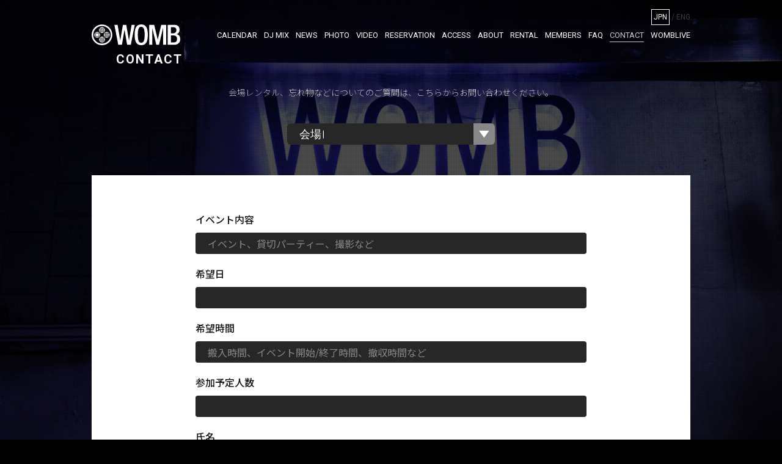

--- FILE ---
content_type: text/html
request_url: https://www.womb.co.jp/contact/
body_size: 17484
content:
<!doctype html>

<html>

  <head>
  
    <meta charset="UTF-8">
    
    <meta name="viewport" content="width=device-width">
    
    <meta http-equiv="X-UA-Compatible" content="IE=Edge">
    
    <title>RENTAL - CONTACT - WOMB</title>
    
    <meta name="format-detection" content="telephone=no">
  
    <meta name="keywords" content="WOMB,ウーム,クラブ,ライブハウス,DJ,イベント,パーティー,渋谷,道玄坂,東京">
    <meta name="description" content="東京・渋谷 道玄坂上のクラブ/ライブハウス「WOMB」オフィシャルサイト。スケジュール、DJ Mix、イベントフォト、レンタルスペースの情報を発信。">
    
    <meta property="og:title" content="WOMB">
    <meta property="og:type" content="website">
    <meta property="og:url" content="http://www.womb.co.jp/contact/">
    <meta property="og:image" content="https://www.womb.co.jp/img/fbimg.png">
    <meta property="og:site_name" content="WOMB">
    <meta property="og:description" content="東京・渋谷 道玄坂上のクラブ/ライブハウス「WOMB」オフィシャルサイト。スケジュール、DJ Mix、イベントフォト、レンタルスペースの情報を発信。">
    
    <link rel="apple-touch-icon" sizes="180x180" href="/icon/apple-touch-icon.png">
    <link rel="icon" type="image/png" sizes="32x32" href="/icon/favicon-32x32.png">
    <link rel="icon" type="image/png" sizes="16x16" href="/icon/favicon-16x16.png">
    <link rel="manifest" href="/icon/site.webmanifest">
    <meta name="msapplication-TileColor" content="#da532c">
    <meta name="theme-color" content="#ffffff">

    <link href="/css/common.css" rel="stylesheet">
    <link href="/css/womb.css" rel="stylesheet">
    <link href="/css/womb-sp.css" rel="stylesheet" media="screen and (max-width: 736px)">
    
    <script src="//code.jquery.com/jquery-1.11.3.min.js"></script>
    <script src="/js/jquery.smooth-scroll.js"></script>
    <script src="/js/womb.js"></script>
  
    <style>
      html {
        background-image: url(img/contact-visual1-pc.jpg);
      }
      #sns-link,
      #sponsor,
      footer,
      #contact-form-frame,
      #contact-phone {
        display: none;
      }
    </style>
  
    <script>
      $(document).ready(function() {
          $(window).load(function(){
          var delaySpeed = 0;
          var fadeSpeed = 1000;
          $('#sns-link,#sponsor,footer,#contact-form-frame,#contact-phone').each(function(i){
            $(this).delay(i*(delaySpeed)).css({display:'block',opacity:'0'}).animate({opacity:'1'},fadeSpeed);
          });
        });
      });
    </script>

  </head>
  
  <body>
  
    <!-- Menu SP Button Begin -->
    <div id="menu-button">
     <span></span>
     <span></span>
     <span></span>
    </div>
    <!-- Menu SP Button End -->

    <!-- Main Frame Begin -->
    <div id="main-frame">
  
      <!-- Header PC Begin -->
      <header id="header-pc">
        <div id="header-pc-inside">
          <h1><a href="/" title="HOME - WOMB OFFICIAL SITE"><img src="/img/logo-womb.svg" width="600" height="190" alt="WOMB OFFICIAL SITE"/></a></h1>
          <nav id="nav-pc">
            <a href="/event/" title="CALENDAR" class="nav-menu">CALENDAR</a>
            <a href="/djmix/" title="DJ MIX" class="nav-menu">DJ MIX</a>
            <a href="/news/" title="NEWS" class="nav-menu">NEWS</a>
            <a href="/photo/" title="PHOTO" class="nav-menu">PHOTO</a>
            <a href="/video/" title="VIDEO" class="nav-menu">VIDEO</a>
            <a href="/reservation/" title="RESERVATION" class="nav-menu">RESERVATION</a>
            <a href="/access/" title="ACCESS" class="nav-menu">ACCESS</a>
            <a href="/about/" title="ABOUT" class="nav-menu">ABOUT</a>
            <a href="/rental/" title="RENTAL" class="nav-menu">RENTAL</a>
            <a href="/members/" title="MEMBERS" class="nav-menu">MEMBERS</a>
            <a href="/faq/" title="FAQ" class="nav-menu">FAQ</a>
            <a href="/contact/" title="CONTACT" class="nav-menu" id="active">CONTACT</a>
            <a href="https://womblive.jp" title="WOMBLIVE" class="nav-menu">WOMBLIVE</a>
          </nav>
          <div id="nav-lang-menu">
            <a href="/" title="JAPANESE" class="active">JPN</a><span> / </span><a href="/en/" title="ENGLISH">ENG</a>
          </div>
        </div>
      </header>
      <!-- Header PC End -->
  
      <!-- Header SP Begin -->
      <header id="header-sp">
        <h1><a href="/" title="HOME - WOMB OFFICIAL SITE"><img src="/img/logo-womb.svg" width="600" height="190" alt="WOMB OFFICIAL SITE"/></a></h1>
        <div id="map-button">
          <a href="https://maps.google.com/maps?ll=35.658429,139.695057&z=17&t=m&hl=ja&gl=JP&mapclient=embed&cid=5161171707981268291" title="Google Maps" target="_blank"><img src="/img/icon-map.png" width="200" height="200" alt="Google Maps"/></a>
        </div>
      </header>
      <!-- Header SP End -->
      
      <!-- PC Title Begin -->
      <div id="title-pc">
        <h2 id="title-pc-contact">CONTACT</h2>
      </div>
      <!-- PC Title End -->
      
      <!-- PC Lead Begin -->
      <div id="lead-pc">
        <p>会場レンタル、忘れ物などについてのご質問は、こちらからお問い合わせください。</p>
      </div>
      <!-- PC Lead End -->
      
      <!-- Contact Begin -->
      <div id="contact-main" class="contact-main1 main-visual square">
        <div>
          <h2>CONTACT</h2>
          <p id="main-visual-lead">会場レンタル、忘れ物などについてのご質問は、こちらからお問い合わせください。</p>
          <div id="contact-menu">
            <div class="select-menu-frame">
              <select onchange="location = options[this.selectedIndex].value">
                <option value="index.html" selected>会場レンタルについて</option>
                <option value="index2.html">忘れ物問い合わせ</option>
                <option value="index3.html">ご意見・ご感想</option>
              </select>
            </div>
          </div>
        </div>
      </div>
      <!-- Contact End -->
      
      <!-- Contact Form Frame Begin -->
      <div id="contact-form-frame">
      
        <!-- Contact Menu PC Begin -->
        <div id="contact-menu-pc">
          <div class="select-menu-frame">
            <select onchange="location = options[this.selectedIndex].value">
              <option value="index.html" selected>会場レンタルについて</option>
              <option value="index2.html">忘れ物問い合わせ</option>
              <option value="index3.html">ご意見・ご感想</option>
            </select>
          </div>
        </div>
        <!-- Contact Menu PC End -->
        
        <!-- Contact - Form Begin -->
        <div id="contact-form">
          <div class="mail-form">
            <form action="form.php#contact-form" method="post" onsubmit="return false;">
              <div class="contact-form-title">イベント内容</div>
              <input type="text" name="naiyo" value="" placeholder="イベント、貸切パーティー、撮影など">
              <div class="contact-form-title">希望日</div>
              <input type="text" name="kibobi" value="">
              <div class="contact-form-title">希望時間</div>
              <input type="text" name="kibojikan" value="" placeholder="搬入時間、イベント開始/終了時間、撤収時間など">
              <div class="contact-form-title">参加予定人数</div>
              <input type="text" name="ninzu" value="">
              <div class="contact-form-title">氏名</div>
              <input type="text" name="namae" value="">
              <div class="contact-form-title">E-mail</div>
              <input type="text" name="email" value="">
              <div class="contact-form-title">電話番号</div>
              <input type="text" name="denwa" value="">
              <div class="contact-form-title">質問・ご意見</div>
              <textarea name="shitsumon"></textarea>
              <script src='https://www.google.com/recaptcha/api.js'></script>
              <div data-callback="recaptchaCallback" class="g-recaptcha" data-sitekey="6Lf7TWkUAAAAAEdP9JncE8jpwfjW3dlPkvqWuvgZ"></div>
              <div class="mail-form-submit">
                <input type="submit" value="入力内容を確認" style="display: none;">
                <script>
                  function recaptchaCallback(code){
                   if(code != ""){
                    $('.mail-form-submit input').show();
                    $('.mail-form form').removeAttr('onsubmit');
                   }      
                  }
                </script>
              </div>
            </form>
          </div>
        </div>
        <!-- Contact - Form End -->
        
      </div>
      <!-- Contact Form Frame End -->
      
      <!-- Contact - Phone Begin -->
      <div id="contact-phone">
        <div class="contact-phone-title">PARTY PLAN / SPACE RENTAL / STUDIO RENTAL</div>
        <div class="contact-phone-no">
          <a href="tel:0354590039">+81 (0) 3 5459 0039</a>
        </div>
        <div class="contact-phone-title">LIVE</div>
        <div class="contact-phone-no">
          <a href="tel:0354591039">+81 (0) 3 5459 1039</a>
        </div>
      </div>
      <!-- Contact - Phone End -->
  
    </div>
    <!-- Main Frame End -->
    
    <!-- SNS Links Begin -->
    <div id="sns-link">
      <div id="sns-link-list">
        <a href="http://www.facebook.com/WOMBTOKYO" title="facebook" target="_blank"><img src="/img/logo-sns-facebook.png" width="49" height="100" alt="facebook"/></a>
        <a href="http://twitter.com/WOMB_TOKYO/" title="twitter" target="_blank"><img src="/img/logo-sns-twitter.png" width="79" height="100" alt="twitter"/></a>
        <a href="http://accountpage.line.me/wombtokyo" title="LINE" target="_blank"><img src="/img/logo-sns-line.png" width="140" height="100" alt="LINE"/></a>
        <a href="http://www.youtube.com/user/WOMBTOKYO" title="YouTube" target="_blank"><img src="/img/logo-sns-youtube.png" width="170" height="100" alt="YouTube"/></a>
        <a href="https://instagram.com/womb_tokyo/" title="Instagram" target="_blank"><img src="/img/logo-sns-instagram.png" width="80" height="100" alt="Instagram"/></a>
        <a href="https://www.mixcloud.com/WOMB_TOKYO/" title="Mixcloud" target="_blank"><img src="/img/logo-sns-mixcloud.png" width="256" height="100" alt="Mixcloud"/></a>
      </div>
    </div>
    <!-- SNS Links End -->
    
    <!-- Sponsor Begin -->
    <div id="sponsor">
      <div id="sponsor-list">
        <div id="sponsor-suntory" class="sponsor">
          <a href="http://www.suntory.co.jp" title="SUNTORY" target="_blank"><img src="/img/logo-sponsor-suntory.jpg" alt="SUNTORY"/></a>
        </div>
        <div id="sponsor-asahi" class="sponsor">
          <a href="http://www.asahibeer.co.jp" title="Asahi" target="_blank"><img src="/img/logo-sponsor-asahi.jpg" alt="Asahi"/></a>
        </div>
        <div id="sponsor-pioneer" class="sponsor">
          <a href="http://www.pioneerdj.com/" title="Pioneer DJ" target="_blank"><img src="/img/logo-sponsor-pioneer.png" alt="Pioneer DJ"/></a>
        </div>
        <div id="sponsor-integral" class="sponsor">
          <a href="http://www.integralsound.com" title="Integral SOUND" target="_blank"><img src="/img/logo-sponsor-integral.jpg" alt="Integral SOUND"/></a>
        </div>
        <div id="sponsor-otaku" class="sponsor">
          <a href="https://flordecana.jp/" target="_blank" title="flordecana"><img src="/img/logo-sponsor-flordecana.jpg" alt="flordecana"/></a>
        </div>
      </div>
    </div>
    <!-- Sponsor End -->
    
    
    <!-- Up To Top Begin -->
    <div id="uptotop">
      <a href="#top"><img src="/img/icon-arrow-lup.png" alt="icon-arrow-lup" width="100" height="54"></a>
    </div>
    <!-- Up To Top End -->

    <!-- Footer Begin -->
    <footer>
      <div id="footer-logo">
        <a href="/" title="HOME - WOMB OFFICIAL SITE"><img src="/img/logo-womb.svg" width="600" height="190" alt="WOMB"/></a>
      </div>
      <address>〒150-0044 東京都渋谷区円山町2-16<br>
2-16 Maruyama-cho, Shibuya-ku, Tokyo 150-0044, Japan</address>
      <div id="footer-phone">
        <a href="tel:0354590039">+81 (0) 3 5459 0039</a>
      </div>
      <div id="footer-mail">
        <a href="mailto:info@womb.co.jp" title="メールで問い合わせ">info@womb.co.jp</a>
      </div>
      <div id="footer-vip">
        PREMIUM LOUNGEのご予約/お問合せ | Premium Lounge Reservation/Contact us<br>
        <a href="tel:0354590039">+81 (0) 3 5459 0039</a>
      </div>
      <div id="footer-mail2">
        <a href="mailto:reservation@womb.co.jp" title="メールで予約">reservation@womb.co.jp</a>
      </div>
      <div id="footer-link">
        <a href="/terms/" title="Terms&Policy">Terms&Policy</a>&nbsp;&nbsp;|&nbsp;&nbsp;
        <a href="/contact/" title="Contact">Contact</a>
      </div>
      <div id="credit">Designed by <a href="http://highconcept.jp" title="HiGH CONCEPT" target="_blank">HiGH CONCEPT</a>, <a href="http://kitk.jp" title="Kaiteki" target="_blank">Kaiteki</a>, <a href="http://mentalposition.com" title="Mental Position" target="_blank">Mental Position</a></div>
      <div id="copyright">&copy; FORM INC. ALL RIGHTS RESERVED.</div>
    </footer>
    <!-- Footer End -->
    
    <!-- Menu SP Begin -->
    <nav id="nav-menu-sp">
      <div id="nav-lang-menu-sp">
        <div id="nav-lang-menu-sp-title">LANGUAGE</div>
        <div id="nav-lang-menu-sp-select">
          <a href="/" title="JAPANESE" class="active">JPN</a><span> / </span><a href="/en/" title="ENGLISH">ENG</a>
        </div>
      </div>
      <a href="/event/" title="CALENDAR" class="nav-menu-sp">
        <div>CALENDAR</div>
        <div><img src="/img/icon-arrow.png" width="54" height="100"/></div>
      </a>
      <a href="/djmix/" title="DJ MIX" class="nav-menu-sp">
        <div>DJ MIX</div>
        <div><img src="/img/icon-arrow.png" width="54" height="100"/></div>
      </a>
      <a href="/news/" title="NEWS" class="nav-menu-sp">
        <div>NEWS</div>
        <div><img src="/img/icon-arrow.png" width="54" height="100"/></div>
      </a>
      <a href="/photo/" title="PHOTO" class="nav-menu-sp">
        <div>PHOTO</div>
        <div><img src="/img/icon-arrow.png" width="54" height="100"/></div>
      </a>
      <a href="/video/" title="VIDEO" class="nav-menu-sp">
        <div>VIDEO</div>
        <div><img src="/img/icon-arrow.png" width="54" height="100"/></div>
      </a>
      <a href="/reservation/" title="RESERVATION" class="nav-menu-sp">
        <div>RESERVATION</div>
        <div><img src="/img/icon-arrow.png" width="54" height="100"/></div>
      </a>
      <a href="/access/" title="ACCESS" class="nav-menu-sp">
        <div>ACCESS</div>
        <div><img src="/img/icon-arrow.png" width="54" height="100"/></div>
      </a>
      <a href="/about/" title="ABOUT" class="nav-menu-sp">
        <div>ABOUT</div>
        <div><img src="/img/icon-arrow.png" width="54" height="100"/></div>
      </a>
      <a href="/rental/" title="RENTAL" class="nav-menu-sp">
        <div>RENTAL</div>
        <div><img src="/img/icon-arrow.png" width="54" height="100"/></div>
      </a>
      <a href="/members/" title="MEMBERS" class="nav-menu-sp">
        <div>MEMBERS</div>
        <div><img src="/img/icon-arrow.png" width="54" height="100"/></div>
      </a>
      <a href="/faq/" title="FAQ" class="nav-menu-sp">
        <div>FAQ</div>
        <div><img src="/img/icon-arrow.png" width="54" height="100"/></div>
      </a>
      <a href="/contact/" title="CONTACT" class="nav-menu-sp">
        <div>CONTACT</div>
        <div><img src="/img/icon-arrow.png" width="54" height="100"/></div>
      </a>
      <a href="https://womblive.jp" title="WOMBLIVE" class="nav-menu-sp">
        <div>WOMBLIVE</div>
        <div><img src="/img/icon-arrow.png" width="54" height="100"/></div>
      </a>
      <div class="nav-sns-sp">
        <a href="http://www.facebook.com/WOMBTOKYO" title="facebook" target="_blank"><img src="/img/logo-sns-facebook.png" width="49" height="100" alt="facebook"/></a>
        <a href="http://twitter.com/WOMB_TOKYO/" title="twitter" target="_blank"><img src="/img/logo-sns-twitter.png" width="79" height="100" alt="twitter"/></a>
        <a href="http://accountpage.line.me/wombtokyo" title="LINE" target="_blank"><img src="/img/logo-sns-line.png" width="140" height="100" alt="LINE"/></a>
        <a href="http://www.youtube.com/user/WOMBTOKYO" title="YouTube" target="_blank"><img src="/img/logo-sns-youtube.png" width="170" height="100" alt="YouTube"/></a>
        <a href="https://instagram.com/womb_tokyo/" title="Instagram" target="_blank"><img src="/img/logo-sns-instagram.png" width="80" height="100" alt="Instagram"/></a>
      </div>
    </nav>
    <!-- Menu SP End -->
      
    <!-- !Google Analytics Begin -->
    <script>
      (function(i,s,o,g,r,a,m){i['GoogleAnalyticsObject']=r;i[r]=i[r]||function(){
      (i[r].q=i[r].q||[]).push(arguments)},i[r].l=1*new Date();a=s.createElement(o),
      m=s.getElementsByTagName(o)[0];a.async=1;a.src=g;m.parentNode.insertBefore(a,m)
      })(window,document,'script','//www.google-analytics.com/analytics.js','ga');
    
      ga('create', 'UA-8199641-1', 'auto');
      ga('send', 'pageview');
    
    </script>
    <!-- !Google Analytics End -->
  
  </body>

</html>

--- FILE ---
content_type: text/html; charset=utf-8
request_url: https://www.google.com/recaptcha/api2/anchor?ar=1&k=6Lf7TWkUAAAAAEdP9JncE8jpwfjW3dlPkvqWuvgZ&co=aHR0cHM6Ly93d3cud29tYi5jby5qcDo0NDM.&hl=en&v=TkacYOdEJbdB_JjX802TMer9&size=normal&anchor-ms=20000&execute-ms=15000&cb=pxvw1hqpqhv0
body_size: 47435
content:
<!DOCTYPE HTML><html dir="ltr" lang="en"><head><meta http-equiv="Content-Type" content="text/html; charset=UTF-8">
<meta http-equiv="X-UA-Compatible" content="IE=edge">
<title>reCAPTCHA</title>
<style type="text/css">
/* cyrillic-ext */
@font-face {
  font-family: 'Roboto';
  font-style: normal;
  font-weight: 400;
  src: url(//fonts.gstatic.com/s/roboto/v18/KFOmCnqEu92Fr1Mu72xKKTU1Kvnz.woff2) format('woff2');
  unicode-range: U+0460-052F, U+1C80-1C8A, U+20B4, U+2DE0-2DFF, U+A640-A69F, U+FE2E-FE2F;
}
/* cyrillic */
@font-face {
  font-family: 'Roboto';
  font-style: normal;
  font-weight: 400;
  src: url(//fonts.gstatic.com/s/roboto/v18/KFOmCnqEu92Fr1Mu5mxKKTU1Kvnz.woff2) format('woff2');
  unicode-range: U+0301, U+0400-045F, U+0490-0491, U+04B0-04B1, U+2116;
}
/* greek-ext */
@font-face {
  font-family: 'Roboto';
  font-style: normal;
  font-weight: 400;
  src: url(//fonts.gstatic.com/s/roboto/v18/KFOmCnqEu92Fr1Mu7mxKKTU1Kvnz.woff2) format('woff2');
  unicode-range: U+1F00-1FFF;
}
/* greek */
@font-face {
  font-family: 'Roboto';
  font-style: normal;
  font-weight: 400;
  src: url(//fonts.gstatic.com/s/roboto/v18/KFOmCnqEu92Fr1Mu4WxKKTU1Kvnz.woff2) format('woff2');
  unicode-range: U+0370-0377, U+037A-037F, U+0384-038A, U+038C, U+038E-03A1, U+03A3-03FF;
}
/* vietnamese */
@font-face {
  font-family: 'Roboto';
  font-style: normal;
  font-weight: 400;
  src: url(//fonts.gstatic.com/s/roboto/v18/KFOmCnqEu92Fr1Mu7WxKKTU1Kvnz.woff2) format('woff2');
  unicode-range: U+0102-0103, U+0110-0111, U+0128-0129, U+0168-0169, U+01A0-01A1, U+01AF-01B0, U+0300-0301, U+0303-0304, U+0308-0309, U+0323, U+0329, U+1EA0-1EF9, U+20AB;
}
/* latin-ext */
@font-face {
  font-family: 'Roboto';
  font-style: normal;
  font-weight: 400;
  src: url(//fonts.gstatic.com/s/roboto/v18/KFOmCnqEu92Fr1Mu7GxKKTU1Kvnz.woff2) format('woff2');
  unicode-range: U+0100-02BA, U+02BD-02C5, U+02C7-02CC, U+02CE-02D7, U+02DD-02FF, U+0304, U+0308, U+0329, U+1D00-1DBF, U+1E00-1E9F, U+1EF2-1EFF, U+2020, U+20A0-20AB, U+20AD-20C0, U+2113, U+2C60-2C7F, U+A720-A7FF;
}
/* latin */
@font-face {
  font-family: 'Roboto';
  font-style: normal;
  font-weight: 400;
  src: url(//fonts.gstatic.com/s/roboto/v18/KFOmCnqEu92Fr1Mu4mxKKTU1Kg.woff2) format('woff2');
  unicode-range: U+0000-00FF, U+0131, U+0152-0153, U+02BB-02BC, U+02C6, U+02DA, U+02DC, U+0304, U+0308, U+0329, U+2000-206F, U+20AC, U+2122, U+2191, U+2193, U+2212, U+2215, U+FEFF, U+FFFD;
}
/* cyrillic-ext */
@font-face {
  font-family: 'Roboto';
  font-style: normal;
  font-weight: 500;
  src: url(//fonts.gstatic.com/s/roboto/v18/KFOlCnqEu92Fr1MmEU9fCRc4AMP6lbBP.woff2) format('woff2');
  unicode-range: U+0460-052F, U+1C80-1C8A, U+20B4, U+2DE0-2DFF, U+A640-A69F, U+FE2E-FE2F;
}
/* cyrillic */
@font-face {
  font-family: 'Roboto';
  font-style: normal;
  font-weight: 500;
  src: url(//fonts.gstatic.com/s/roboto/v18/KFOlCnqEu92Fr1MmEU9fABc4AMP6lbBP.woff2) format('woff2');
  unicode-range: U+0301, U+0400-045F, U+0490-0491, U+04B0-04B1, U+2116;
}
/* greek-ext */
@font-face {
  font-family: 'Roboto';
  font-style: normal;
  font-weight: 500;
  src: url(//fonts.gstatic.com/s/roboto/v18/KFOlCnqEu92Fr1MmEU9fCBc4AMP6lbBP.woff2) format('woff2');
  unicode-range: U+1F00-1FFF;
}
/* greek */
@font-face {
  font-family: 'Roboto';
  font-style: normal;
  font-weight: 500;
  src: url(//fonts.gstatic.com/s/roboto/v18/KFOlCnqEu92Fr1MmEU9fBxc4AMP6lbBP.woff2) format('woff2');
  unicode-range: U+0370-0377, U+037A-037F, U+0384-038A, U+038C, U+038E-03A1, U+03A3-03FF;
}
/* vietnamese */
@font-face {
  font-family: 'Roboto';
  font-style: normal;
  font-weight: 500;
  src: url(//fonts.gstatic.com/s/roboto/v18/KFOlCnqEu92Fr1MmEU9fCxc4AMP6lbBP.woff2) format('woff2');
  unicode-range: U+0102-0103, U+0110-0111, U+0128-0129, U+0168-0169, U+01A0-01A1, U+01AF-01B0, U+0300-0301, U+0303-0304, U+0308-0309, U+0323, U+0329, U+1EA0-1EF9, U+20AB;
}
/* latin-ext */
@font-face {
  font-family: 'Roboto';
  font-style: normal;
  font-weight: 500;
  src: url(//fonts.gstatic.com/s/roboto/v18/KFOlCnqEu92Fr1MmEU9fChc4AMP6lbBP.woff2) format('woff2');
  unicode-range: U+0100-02BA, U+02BD-02C5, U+02C7-02CC, U+02CE-02D7, U+02DD-02FF, U+0304, U+0308, U+0329, U+1D00-1DBF, U+1E00-1E9F, U+1EF2-1EFF, U+2020, U+20A0-20AB, U+20AD-20C0, U+2113, U+2C60-2C7F, U+A720-A7FF;
}
/* latin */
@font-face {
  font-family: 'Roboto';
  font-style: normal;
  font-weight: 500;
  src: url(//fonts.gstatic.com/s/roboto/v18/KFOlCnqEu92Fr1MmEU9fBBc4AMP6lQ.woff2) format('woff2');
  unicode-range: U+0000-00FF, U+0131, U+0152-0153, U+02BB-02BC, U+02C6, U+02DA, U+02DC, U+0304, U+0308, U+0329, U+2000-206F, U+20AC, U+2122, U+2191, U+2193, U+2212, U+2215, U+FEFF, U+FFFD;
}
/* cyrillic-ext */
@font-face {
  font-family: 'Roboto';
  font-style: normal;
  font-weight: 900;
  src: url(//fonts.gstatic.com/s/roboto/v18/KFOlCnqEu92Fr1MmYUtfCRc4AMP6lbBP.woff2) format('woff2');
  unicode-range: U+0460-052F, U+1C80-1C8A, U+20B4, U+2DE0-2DFF, U+A640-A69F, U+FE2E-FE2F;
}
/* cyrillic */
@font-face {
  font-family: 'Roboto';
  font-style: normal;
  font-weight: 900;
  src: url(//fonts.gstatic.com/s/roboto/v18/KFOlCnqEu92Fr1MmYUtfABc4AMP6lbBP.woff2) format('woff2');
  unicode-range: U+0301, U+0400-045F, U+0490-0491, U+04B0-04B1, U+2116;
}
/* greek-ext */
@font-face {
  font-family: 'Roboto';
  font-style: normal;
  font-weight: 900;
  src: url(//fonts.gstatic.com/s/roboto/v18/KFOlCnqEu92Fr1MmYUtfCBc4AMP6lbBP.woff2) format('woff2');
  unicode-range: U+1F00-1FFF;
}
/* greek */
@font-face {
  font-family: 'Roboto';
  font-style: normal;
  font-weight: 900;
  src: url(//fonts.gstatic.com/s/roboto/v18/KFOlCnqEu92Fr1MmYUtfBxc4AMP6lbBP.woff2) format('woff2');
  unicode-range: U+0370-0377, U+037A-037F, U+0384-038A, U+038C, U+038E-03A1, U+03A3-03FF;
}
/* vietnamese */
@font-face {
  font-family: 'Roboto';
  font-style: normal;
  font-weight: 900;
  src: url(//fonts.gstatic.com/s/roboto/v18/KFOlCnqEu92Fr1MmYUtfCxc4AMP6lbBP.woff2) format('woff2');
  unicode-range: U+0102-0103, U+0110-0111, U+0128-0129, U+0168-0169, U+01A0-01A1, U+01AF-01B0, U+0300-0301, U+0303-0304, U+0308-0309, U+0323, U+0329, U+1EA0-1EF9, U+20AB;
}
/* latin-ext */
@font-face {
  font-family: 'Roboto';
  font-style: normal;
  font-weight: 900;
  src: url(//fonts.gstatic.com/s/roboto/v18/KFOlCnqEu92Fr1MmYUtfChc4AMP6lbBP.woff2) format('woff2');
  unicode-range: U+0100-02BA, U+02BD-02C5, U+02C7-02CC, U+02CE-02D7, U+02DD-02FF, U+0304, U+0308, U+0329, U+1D00-1DBF, U+1E00-1E9F, U+1EF2-1EFF, U+2020, U+20A0-20AB, U+20AD-20C0, U+2113, U+2C60-2C7F, U+A720-A7FF;
}
/* latin */
@font-face {
  font-family: 'Roboto';
  font-style: normal;
  font-weight: 900;
  src: url(//fonts.gstatic.com/s/roboto/v18/KFOlCnqEu92Fr1MmYUtfBBc4AMP6lQ.woff2) format('woff2');
  unicode-range: U+0000-00FF, U+0131, U+0152-0153, U+02BB-02BC, U+02C6, U+02DA, U+02DC, U+0304, U+0308, U+0329, U+2000-206F, U+20AC, U+2122, U+2191, U+2193, U+2212, U+2215, U+FEFF, U+FFFD;
}

</style>
<link rel="stylesheet" type="text/css" href="https://www.gstatic.com/recaptcha/releases/TkacYOdEJbdB_JjX802TMer9/styles__ltr.css">
<script nonce="A3lc8g26X4iL-oy_XwH24g" type="text/javascript">window['__recaptcha_api'] = 'https://www.google.com/recaptcha/api2/';</script>
<script type="text/javascript" src="https://www.gstatic.com/recaptcha/releases/TkacYOdEJbdB_JjX802TMer9/recaptcha__en.js" nonce="A3lc8g26X4iL-oy_XwH24g">
      
    </script></head>
<body><div id="rc-anchor-alert" class="rc-anchor-alert"></div>
<input type="hidden" id="recaptcha-token" value="[base64]">
<script type="text/javascript" nonce="A3lc8g26X4iL-oy_XwH24g">
      recaptcha.anchor.Main.init("[\x22ainput\x22,[\x22bgdata\x22,\x22\x22,\[base64]/MjU1OmY/[base64]/[base64]/[base64]/[base64]/bmV3IGdbUF0oelswXSk6ST09Mj9uZXcgZ1tQXSh6WzBdLHpbMV0pOkk9PTM/bmV3IGdbUF0oelswXSx6WzFdLHpbMl0pOkk9PTQ/[base64]/[base64]/[base64]/[base64]/[base64]/[base64]/[base64]\\u003d\x22,\[base64]\\u003d\x22,\x22IEnCpcO1ZwzDuTxRwprCnsKBw7Acw6bDicKVQsOnYFbDp3XCnMOzw4/[base64]/[base64]/CoU4yayJ8DxfDkMOAw6jDh8K+w7pKbMOcRXF9wq/DnBFww6DDv8K7GRbDqsKqwoIUCkPCpSl/w6gmwqPCiEo+Q8OdfkxTw44cBMK2woUYwo1mYcOAf8OHw75nAzHDjkPCucK4A8KYGMK0GMKFw5vCrsK4woAww7nDo14Hw5TDjAvCuWRnw7EfHsKVHi/[base64]/CsMKUwoAow4gYV8OFEzNuwqDDhQ3CrkzDoUHDsXfCn8KfIFNIwrcKw6bCrQXCmsORw78SwpxWCsO/[base64]/EXLDiMO+wqMrw73Dl1ZRKsKzNsK/NsKAXSh3KMKDXsOqw5FhcybDlFrCvsKWTUJJIAdHwoECF8Kdw7l5wp7CtmlBw7TDky3Dv8OLw4jDog3DixDDjQF0wqPDrDxxecOXI3nCvjzDtcK0w584F2pjw4UNB8OqfMKJJW8FLRLCkXjCg8KhMMOTLMOxdCnCjsOyTcOAa1zCuzLCnMKzOcO/[base64]/[base64]/JxfCrMOLFj7CswZGwqPDryzDqW4LwrxbW8O4I1NTw4bCjMKlw7PCq8KkwrTCuzhpNsKDw43DqsKDHmJBw7LDj0tmw4HDt2tAw6DDksOHEkrDqEfCscK9B2paw47CsMONw7gMwpfCmMOPwqd+w6/[base64]/[base64]/CpsO8C8KoXMKkG8O0wpHDnsONwq3DoinCsTB4MHtjSknChMOGXMOfNsKmDMKFwqcwCklFd0nChw7Cq0tyw5jDmXhTX8KPwrnDucKJwp9rw6hMwoTDsMK2wp/ClcOSbsKuw5DDksOfwoEFdC7Cl8Kmw6zDvsOhJH3DksOawpXDg8OTHg/[base64]/DiMKHw6Q1wqnCocKlLwTDvzYLwqvCsjt+JE7DnMOgwqARwp/DuxpZOcKaw6Rww6nDrsKJw43DjlUKw6LChsK4wqJVwrpxAsOmw5TDs8KlPsKMLcKxwqHChsK7w7BYw7rClMKGw4xBWsKFfsOzBcO0w7LDhWLCt8OQbgDCilbCqHwxwpvCjsKEJ8O+wqMRwq0YFmQawrQbK8KCwpMxBWJ0w4ImwqPCkF/DjsOASWlYwoLDtC1SL8KzwqrCr8OUw6fCiTrDt8OCWwwdw6rDm0xuYcORwqZiw5bCmMKtw4E/[base64]/[base64]/F0gZKsO7wozDksKELsKRHMKqw4IOHcO5w7bDnsKeIhpPw4jCjj9vcQ9yw4fCqcOFDsODchXDjnduwphQGlTCusOaw7tUfTRDKMK1wpIpdsOWJMKWwps1woZ9aWPConVYwobCs8KbGkgaw5UTwoQbTMKYw53CmmjDisOBccOJwo/Cpl1aLwbCicOKwqzCo3HDuUIUw7NBF0HCjsOHwpAWZ8OSFsKgCgJvwpDDg1obw4pmUE/[base64]/eMO3F3rDocOXJcOhwrHCtSNhw5jDrG/CkTTCvMOew4TDqcONwokPw6cqMyMywqMFJylJwqXDtMO/EsKJw63ClMONw5oIZMOrFhROwrwqAcKUwrhiw4cZbcKYw4low54bwqrDrMO+QSXDuDLCvcO2w5/[base64]/DjVLDjwfCq1PCjMOIw7ZVwrXCqQ7DhEkAwpEBw4EJIMKGYMKfw7tywrlVwqLCkFfDu2gUw7rCpyzClU/DoSYDwp3DucK/[base64]/CpcKCNClqw4Z1w5thwp7Dm17CqcOBDX7CgcOGw4F8wpIHw6sJwqXCtCheesK/OsKFw714w5knCcO1RzEMAVbCiyLDhMORwqbDg19hw4nCul/DtsKaBGXCs8OjDMOfw6sGH2vCqGADaknDs8KRR8O1woE7wr8JNG1Yw77CpcOZIsK/[base64]/Di8OHwpYewp0NwodKw6gqdsOlIcOwAWTDv8KWMGQOW8Onw6Irw7fDl0fCkhkyw4vDusOywqRFDcK/NVnDjMOwKsOAXHPCsl7CqcOISjBbXGXDgMOaRhDCk8Obwr/DrFbCvAbDlsKSwrZpLAIMFcOmR1xHw7shw71wCsKJw4dZWFbDjcOEw6nDm8K3VcO9wr9vcBLCp1HCvMK+aMOPw7zDkcKCwqXCoMKkwpfCv2kvwrYeeW3CvydNZkXDij7DtMKEw6LDrksnw610w4Esw4IJRcKlGcOXNQ/Do8Kaw4tYLRBdesODBiIPR8KIwqBvVcOsO8O9XcK6aCXDr2F+E8KOw6cWwrnDr8Opw7bDpcKiEhIEwqkaJsORwojDncKpA8K8XMKww4Rtw6thwqPDnAbCg8KYOz0QZmbCukDCuF15TH19RUrCkT/DiWnDuMOcdgY5cMKvw63Dh37DlwHDjsK7wpzCm8OOwrZnw5BaAVnCvnDDvzjDsyLCiAHDgcOxFcKhS8K/w43DskEcenvCucO4wpVcw4tZdxPCoTwcXg53w488AAVEwokmw7LDgsO/wrFwWsOUwp17BWdrWE/Cr8KbNsOoB8OBWAM0w7McGMOORjh/w7sdwpMww7vCvsO/wpwvaCTDpcKIw6nDriZaHXV5dMOPHmXDvcKIwp0NIcKOe2wHJMO8XMOfwqE4IGcpesO9bFTDqCTCqMKKwp7Cl8OUXMONwoUUw5/DlMKsG2XCk8OzesOrcChIb8OTI0PCjDAWw5nDow7DpCHChi/DvGXCrGoTw77DuRzDq8KiZGcSLMKmwodEw6Eow47DgAQww65hIcKqZxDCn8KoGcOLSljCr2zDhQgJGTJQWMOCMsOCw6cfw4Z+IMOlwoLDknYBOQrCp8K5wooGB8ONBWXDp8OWwp/DicKLwrJCwpZYRH5cOVjCigTCkW7DkVLCh8KsZsOeYcO5FGvDmsONUj/Dn3h2VGTDvsKLO8OtwpoLb1kKYMO0RsOowoQ1DcKfw5HCnmYMHkXCkAdNw6wwwqPCg1rDhiFPw4xFwp7Cl0LCkcKxTcKYworDkjJowpfDn1FsTcKzb3gUw5h6w6NZw7JxwrRza8ORKsO/[base64]/CucKdw7Fkw47DjTZ5wqHCjMO+w5fCi8O3fyNhG8OgaynCscKDQ8OaawzDghYvw73CncOhw4PDhcKtw6MXYMOmGjrCoMOdw6E3w6HDlQ/CqcKcX8OHBMOlc8KcRX18w7lkJcKeBkHDlMOCfh/DtETDqzZ1Z8KOw7YAwrN5woZww7lpwohKw7JYNU4Ew51Vw6JpYVHDusKqJsKJe8KkOMKUQsOxW2LCvAQ3w5NoXTXCm8O/Bk0TbMKAch7Ci8OsRMOiwrTDgMKlainDrcKCXQzDh8KpwrPCisKzwq4qcMKVwqYvYx7CiTPDsH/[base64]/CiVjCjsKYdMK8w7nDh8KnJcOEwrbCisOSwp8Zw49nSG7CrcKZVAhrwoDCjcOnwr/[base64]/[base64]/DoyENLMOKw5DDuyTDliV/wohew5YXUcK5eUpuwrLCtMO2TnRcwrpBw5zDtikfw7TDoVlFdlDDsW08esKywofDkl1PVcKEfXB5DcOBHVgpw7rCkMOiCj/DmsKFwonDnlJVwoXDhMO+wrEew6rDv8KAPcONS35AwqjChXzDpAYRw7LDjDc/[base64]/CscO7w7/DhwvCnQTCnRHDgsOZf0vDgBrDlMOLwp/CgsOlK8KrX8KSFcOeGsOXw4HCh8OSwpDCtGsLFRASZFVKS8KlB8Oaw4/[base64]/Cu3rDgcOANcKXw4UgEBAjBxfCgCgoPxjDuQbCm2VfwqA9w6PDsiE6Z8OVCMOdVcOlw5zDiHMnDW/CvcK2woIww4N6wo/DksK2w4ZBRXh1ccKRWMOVwp1uw4IdwpwSd8Oxw7hSw7J+wr8lw53Dv8O1GcOpcg1Iw7rDtMK8M8OZfCDCqcK7wrrDn8KYw6Jyf8K8wpXCpQLDm8KMw5/DlMOaasO8wrzDq8OBMsKqw6TDucOcfsOqwqRrDsKmwo7DksOPJMKNVsOXHnLCtHM2w5Itw7XCscKdRMOQw7HDsAtaw77CvsOqwqJNW2jCt8OcbcKewpDCik/CrgcTwpMBwqIgw7U8IznCtiZXwqLDssOSXcKcGjPCrcO1wqofw4rDjRJbwpl6NCbCuVPCrmVRwqMjw69mw5p3M3fCqcKFwrA3aEM/SAsWPW9JasKXdgZXwoBiw5vDvcObwqJOJnNCw48RDQpVwq/CuMONGXfDkgo+OsOhFHh5IsOOw4jDhsK/[base64]/Cj8KMe8OAcsOSMiHDvH/Cr8KvawHCmcOgwo3DjMO1N0AaKVRYw7dGwphRwpZ6wr1eEwnCqH/DlCHCvEUyScO/EygbwqEbwp3DnxzCk8OrwqJAc8K+dw7DtjXCv8KefnzCjTzCtTYUZcOuXGMEXkrCksO9w6sTwrETS8Ovw7XCtEzDqMO9wpsEwonCsinDuDIxQgrCi3c6DcK7E8KWFMOJbsOIYMOdVkLDnsK9e8OYw4bDnMO4DMO2w7xwJE/CoH3DrQLClcOZw7VGcUfComjDn15WwoMCw69Ow6lHdnR1wqg/H8OTw4hTwoZZM3jDgMOpw5/DhMORwqIxISzDgxEqOcK3R8Orw7stwrfCssO5BMOYw5XDgXbDuRnCjmPClm7DjsKjJHjDuxRFIyXCvsK0wrnDucK8wrHCh8OSwoTDnjxEaD5/[base64]/Dul3CvMKcwplkDT8rwqJnw4Vzw5PCosOOw5/[base64]/AsKDw5lUwpHDiMK0w448Mn/Cj8Okw4BVR8OaIFPDtsO4KRXCrxYzRsO1AFfDihMUWsObF8O6TsKMXnYZBRMAw5fDql0bwq42IsO8w67ClMOvw7Vlw7FAwoPCkcOvD8Ovw7s2RSzDoMOzIMO3w5E4w40cw4TDjsOowoQYw5DDkcOAw7h3w4rCusOsw4/[base64]/DiMORLcOjN8Kgw6rCv37DkEfCnmLCqsKYwq3DtMKiOHbCrX9KKMKawrPChHAGIhtLOGFaesKnw5Z5c0MdCHM/w700w69Qwr13DcOxwr8fU8OgwrcJwqXDgcOSHn8iPTzCgnpBw5PCkMOVEUYcw7l+dcOcwpfCkEfDiRMSw7U3E8O3KMKADzzDgxrCicOHwo7DqsOGdw8nB3hww7ZHwr0Dw4DCucKHO3/DvMKdw7UuaCZVw7Zow77CtMOHw7k8H8OjwrnDoB7DlXNDBMKyw5NGCcKKMVbDgMKrw7N4wr/CpsOEHR/[base64]/[base64]/DsjbDlcOFwo8ldRvCuHJqMQLDt8KqbWhYw6PCrMKEDWMzScKvFjLDvcOTQzjDkcK3w7EmHyNGTcOXH8KwTwxHOQXDvDrConlNw7/Dj8OSwqZKRF3CnnhUScKPw5zCqm/DvCfCiMOaacOzwphCBsKDGmwJw59LBcOJDzxqwr/DnVU0ckQBw7LDvG4dwoI3w41EYFAuXcKmw6dBwp9xdcKHw5wZKsK1McKicibDk8OSIytqw7/DksOve1wIMx7CqsKww6h6UDkCw5UUw7fDn8Khd8Kgw4A1w5TDrF7DisKqwpTDlsO1XsObfMKmw4LDmMKJEcKmZsKCw7TDgHrDjDnCrWp3HzbDgcO5wpzDlDjCksOKwpcMwq/CnBEIw7DDh1QMJcK5IGTDnWnCjDrDvhLDiMKBw7cmHsKgZ8OMSMKjDMOEwoPDkMKOw5Jcw45kw4FlVkbDhm3ChcK/YsOAw48Jw7rDp1jDu8OHA3cKO8OOF8KPJHXCpsOsCCEdGsOCwoNMPHbDhBNrwqIHb8KSJikaw7/CjQzDk8O/wp57NMO2wqjCkm8Dw6FXFMOREgbCknnDnF9PTSLCsMOSw5/[base64]/[base64]/DqA5WwqjCocKkw5rDlWfCsMOYwrEyP0zDmS5qw4tkO0LCnwzCusOjYFEvZcKJM8K6w5XDim1+wrbCshHDoB7DqMKAwpgKV2XCqMKoTk91w7s5wrFtw6vDhMKvCQJew6nDvcKCwq9GEl7DssO1w7jCo2pVw43Dt8OtMzB/[base64]/[base64]/elRWVhnCkyAuwrTChWvDqytlfURxw75lQsKgw4MNADbCm8KDTcKGYcO7KMKDZHFrYiPDnxfDgsOoTsO5WMOew5jDoBbDiMKqHRlSXmDCucKPRRISGGIxA8Kyw7rCjiHCsiHCmggqwpIPwqfDqhnChDtpIMOzw7rDkljDucOeEQ/CgQtCwp3DrMO4wrNFwpU1RcOhwq/DjMOfJWUXRmzCky5Iw41Cwpx1N8OOw6jDpcOQwqAAw5swAj01QRvCrcOuDkPDscK4TsOBDmzCoMOMw47Dj8OraMOtwoMlFAAkwqvDqMOaflLCu8OJw6zCjMOxwrobMMKTOUcrOVt/DcOYbcKMZ8ONeDbCgDnDncOIwrlsRiHDrsOlw5vDpjlZdMO6wrlRw6dMw40aw73Cs1ANaxfDu2bDiMOIY8OSwodsworDhMO4wrDDqMOISltEX1fDq2kgwp/Dhz8lY8OZCMKyw43Dv8OCwrzDlcK1wqMrccK0wp7DoMKwYsKdwp82WMKXwrvCmMOsbsOIIA/Ck0DDqsONw5UdfF9yUcKow7DCg8KFwopzw7J4w5MKwowmwpw0w4QKJMKWNAU5wrvCncKfwrnCoMODPxkjwp/Dh8O0w51XeRzCoMO7wqMGbsK1Wi1yCsOdPTpywplkHcO4VRwMc8KawqtBMsKpZTvCml0hw4ktwrfDksO5w4jCoXXDrcKbJMOjwrLClMKrYXXDssKnw5jDjRXCqiVDw5DDlBo8w5hUQzrCjMKAw4bDjUjCkmDCn8Kewp5Kw7oVw7EDwooBwp/DkgMeCsKPQsOTw77CoANPw6Rzwrk5N8K2w6/[base64]/CqzPClMKgw6/CoUVZFzfCvMKCw6xGXsKtwoNjwqnDvCbDnD4Bw6oKw6YEwoDDozFww4YlO8KAUSpocCvDuMOLZQnCpMOQwrJHw5Zvw7/CgcOgw7YpUcOSw7xGW2rDn8K+w4ZpwpgFW8OJwpQbA8K8woXCqk/Dp0DCj8OPwqdwdyoqw4teccKicWMpw44VDMKPwrDCrH5PYsKYfcKYU8KJMMOuGgDDkVjDi8KCPsKBDl1kw7xLLj/DicK3wrY8fMOALsKHw7DDnQHDtRnDj1lKBMK7Z8Ksw5jDglbCoQhTZg7DrhRhw5lhw7c6w6bCj2DDgsOjCxjCi8OKwq9lQ8Oow7fDgDXChcKuwoZWw4FwasO9LMOmFMOgOcK/DsKie2LCvBXCmsKkwr3CuijChWhiw6QBNQHDtMKBwqvCosKjUnPCnQbCncO0wrvDoTVJBsOuwr1IwoPDhCLDoMOWwpQQwrJsKFnDjE45eybCmcO5DcOVR8K/wpnDl20jccO1w5t0wr3Dpi0hWsOcw600wrPDk8Omw5d9wooAMSYUw4o2FCfCscK9wq9Jw6zCoDQiwrQHQXkRR0nCoEJBwozDu8KNS8K/CcOlTiLCicKmw6XDgMKkw7JfwqwYYiTCuhfCkAt7wpDCiDkcCzfDu0FsDAY4w7LCjsK3w6dVwojCjcOBCsODRMKxIcKGGEFYwpjCgwLCmxDDvA/[base64]/DqMOzPXobw7Nrbj0ELADDkBIOwqbCgMOTJmQXREEPw43DpyjCvx3CkcKwwpfDuCZgwp92w7o5BMOow6zDtnl/wpcELUtDw60CAcOpHBHDhxgbw5IYwrjCslRmET1ZwoggLMOyGD5zasKNV8KdJmMMw4HDncKqwrFYFGjChBvCoRXDtwpqTTXDtm3DlcOhKMOrwocGZwc6w408MAjCjyJYZysWK0I2OwtJw6RZw7A3wolfLMOlKMOIUBjCswJuIHbCkMO3wo7DtsOXwphSTcOZKGrCsH/Dmm5TwodVXMOCCi5pwqoNwp7DscOew5hXdnwvw5w1S0jDksKpaRQ4Zl89Tlc+bBd1wqNawpLCt0wdw6INwoU8wo0awrw/[base64]/Dsx/[base64]/[base64]/DmsKAAHPCpsO3KMKIwogrJcK7aMOvw6kVw6IjJAbDiw/DgVYpdcOTKWXChSLDhnYCRi1Lw7glw6JLwp5Vw5/Dj3TDmsK1w4kRWsKnPF/CriFWwqbDksO0fn5zQcO8HcKCYGnDq8KGKAJHw68WAMOcR8KKMnlhF8ODwpbDlwZ5w6gsworCgiTCtxnCu2MDR2HCjcO0wpPCkcOLQHXClsOUTyw1QF4DwozDlsKNYcK/aAHCuMO5RhBbdXkBw4VTLMK+wobCtMKAwp53BMKjNWZSw4rChyFTKcK9wpbCqAo9YR0/[base64]/CvjHDsQXDmjMAe8KaaXPDiRp1P8Kcwqcfw6h6RMK3fBBvw5bChR1TfSQzw63DkcK/AwDCl8OdwqDDtsOfw4E/Nlx/wrDCosK6w7lwecKPw6rDk8KYdMKHw5zCkcOlwrXCkGRtA8Ojw4ACw4t+ZMO4wrTCncOXHjDCv8O0VynCusK9XyjCicOuw7bCpFDDu0bDssOrwqUfwrzCpMO1MDvCjB/CmUfDr8KuwojDkhHDn00Jw685LMKgXMO9w7rDoA3DpwbCvz/Dmg4tCWQMwqs2wqnCmkMeecOnI8O3w7BMcxknwpwiRlrDqy/Dh8OXw4TCi8K9w7YQwqlew4dfNMOtw7kswrLDmMKHw5hBw5fCs8KCVMOXcMOkHMOECSgDwpxIw6I9H8OcwpoGdl7DgMKdHMKDexLDmsOOwrrDsAzCi8Oyw5AVwpwZwowIw53DoCA/e8O6em1RXcOiw4J5QkU/w4DDmBrCqyoSw7rDuEjCrg/CgkxFw6UewpPDpkF7IGfClEPChMK1wrVHw5ZrAcKWw7vDmkXDk8O4wq1gw5XDo8OLw6/ChCDDnsKnw5UbSsO2QivCo8O4w4x6bntKw4YAEMKrwoDCvU/DncOcw4bDjC/CucO5d13Dr2jDpiXCnjxXE8OJTMKwZsK2csKYw71qTsOqQEF/wqZVPcKAw4PDvBYdFEB+cAdmw4rDu8OuwqUbXsOSFDk/YhpFXMK9FVtaChpDCBEPwoQvWMOkw6ggwqzCusOSwr93awtjA8Kkw61RwrXDs8OVY8O9YsO4w5XCksKeBk8OwrfCuMKWA8KwOMK8wr/CtsO1w55za0Q9SMOecDlQE2MDw6TCusK1WUdDRnlvD8KJwpBow4tfw4IswogEw6jDs2YEFsKPw4ojQ8Ojwr/Cmwgdw6nDolrCkcKoRGrCvMK3Sxs4w4Qtw49ww6ROWsK/VcOqPHnCicOMCsKecwc3eMOhwoUZw4NjMcOOemI8w4bDjWgaWsKoBgTDmVDDjsKcw7LDl1dof8OfPcKIPyHDq8OnHwbDosOof2vCo8KTaiPDrsKoIhnChhXDmBjChUzDj2vDjjIowqbCkMOhScKXw5YWwqZDw4nCj8KhFFNXCjF3wp7Dk8Kmw7A/wpDCn0TCvAZvJHfChsKBcA3Do8K3Hm/CqMKAe3rCgmnDjsOPVjjClyTDusKkw51+bsKJFVF6wqR7wpTCnMK5w6FpBCclw77DocKLfcOIwpfDp8O8w45Rwok/DzdWJFnDoMKnTGjDmMOuwpfCiHvCgxTCp8K0fsKkw49awo7CpnZ3NxkJw7LDsALDjMKqw7HCok0Qwqs1w5tBKMOOwrnDt8OQK8Kdwp06w5txw5srHFonFBXCtA3DlxPDqcKmB8K/J3UMw6JlbcKwQSJzw5vDicKmbX3Cr8KsOW1CScKdU8OTNEvDn3gVw4d3FlnDoT8kJ0LCscKwLMO7w4PDoVUyw5Ajw5wQwqfDnjMdwo/Dq8Olw71kw57DlMKEw60zdsOCwprDkicDWsKQGcOJIys8w5JdeT/DtsO8RMKxw78JRcKxXV/[base64]/Csz4/wp/DikzCuGkOw5bCjMOUwoNdIS/Cp8KVwr0FasOCfcO/w6Y3F8O8K0YHfm3Dj8K/XcOBAsOWNQ5pQsOgKMOGSURgATbDpMO1w7pjQMOaHHYWDTF2w6LCtMOlaWTDhSHDri/DgHjCv8KvwowUAMOWwp7CjG7Ck8O2S1DDmVNecBZMDMKOdcK9VhDDuTJUw5ssBW7Di8Ouw4/[base64]/[base64]/[base64]/Do2kUw6PCo8Kgw5LCnMKdwodVQxrCk8KZwrdvGcKIw7nDgh3Dm8K7woHDk1tgUMKMwoEiUMKbwo/CqmFWFk3DpH4+w7rDvMKIw54GRB7CvyNawqTCnF0cFmvDmHxNZsK1wr9iKMOBYQRTw5bCqMKGw7XDgcKiw5PCuHDCk8OhwpfCnFDDs8OMw7DCjcOgw7YFHn3CgsKQw6TDgMOGPQgMCXfCj8OAw5UDQsOTfsOmw65Qd8K/woFxwpbCvsOyw6DDgMKHwqfCmHPDlgPCplDDm8OIXMKZc8O1WcOzwojCg8O0LX/Co0hpwrkswp0aw7bCm8KSwqd1w6LCoHQuUF8mwr4Sw4PDsgPCoWx8wqPDojNzNAPDk3ZWw7fCvD7Dh8OLfEt/AcOVwr/Cr8Kbw54VKcOAw47CvTTCswvDg1wfw55VbBgGwp9tw6orwossCMKaMibDq8O9VBbDqEfCqB/CusKUUSF3w5fCusONShjDo8KeZMKxwrgWf8O/w58wWl1DW14Gw4vDoMOzbsKmw7HDs8OKQMOCw4pgacOAAmLDp2bDlknCscKNwp7CqDcUwpdlR8KFF8KKG8KDE8OtGW3DscOcwok7KinDrR0/w5PCpQJGw51WTWhIw7wNw5pVw77Ch8KEecKMUCwvw5w9MMKKwprClsO8L2bDqVBUw51gwpzDhcKcQ2rDpcOgLXrCqsKbw6HCjMKnw7DCm8K7fsOyNXHDtcKbUsKjwqI4GzfDtsOuwpJ/RcK2wpvDnUIJQsK8ZcK/wqTCicK0HzzDssK3HMK4w7bDlwnCmkXDkMORFjNGwq3DssKVTHIUw41NwpI6QcOYw7wVNMKxw4HCsAXDnB9gB8Ofw67DtAFCw6HCv3w7w4xUw7Yfw6kkCl/DkAPCv1/DlMORQ8OZL8K9w53Cu8KywqIowqPCs8KkOMOIw4hEw59iaWgTeT5nwq/[base64]/w57CqwHCrcKwwrbDocO3FMO7w5/DnMKdH3TCgcO+UcKQwqtcFE4eAMO1wo9+BcKuw5DCsXHDksONXQbDs33Dh8KsLMOhw7DDiMKRwpZDw48IwrAZwpgQw4bCmF9SwqzDncKEbzhzw6gNw546w6s7wpAwFcKiw6XCjwJ/QcKqfsOVw4zDr8KKOAjCpVrCjcOHBsKtU3TCn8OdwqnDmsOea3jDlF06wqE/w5HCtlxNwrY6exLCiMKKAsOWwo/CggIywroBBDrChA7CgQtBEsOWKFrDsAbDkQ3DvcOwa8KeXW3Du8OvBQkmdcKXdWDCtsKod8OhYcOCwoxGZCXDt8KbJsOuAsO8wozDmcKuwoTDvnHCvwErEsK3PlDDsMK8w7ABwqzCvsK2wp/ClTYew65PwqzCiUTDpS8IAS0TSsObw7jDrMKgJcKfOMKrQsOyQH9tfUI0GsKdwq02RDbDp8O7w7nDolkgwq3ChkpGNMKObADDssODw6LDkMOsDgFJVcKsf2TCkSMew5/[base64]/cA3CrlgiwrB1wp/CrknDn8Kww4JtOkPDrxrCt8O/[base64]/Dryx/wqQBQsKEFcOaZxTChhsGei0Ewq/CpGQ9SRR9LsK/XMKnwqcmw4BzY8KsOCDDkkHCtsKWT03CgiBMMcK+wrXCnV7DqsK5w59LYD/[base64]/DvsOfwp86WsO3wpvDqB9Fc8OnwqnDp219wptiB8OjBm/CqlDDg8OXw4IZw4rDscKiwq3CncOhaXTDn8KAwr0mN8OGwpHDsVcBwqY7PjUzwpRtw5fDg8O6aygjw7lvw7XDsMKsGMKOw7BRw44iXMKSwp47wr3DqjhbOjpdwoI1w7/Ds8KlwrPCn0Zawowuw6HDiErDvsOHwrICYsKQC3zCqjIJfl/DpcOVPMKJw7dkGErCrBgIdMO0w7fCuMKFw7DDt8K7woHCisKuDVbCvcKlS8KQwpDDkxZlB8Oyw4TCvcKdw7jDoUnCgsO4TglRe8OjI8KaXgZCLsOkAifCscK4AiY2w4kmIW5Wwo/DmsOIw63DisOseD9NwpYWwqobw7TDpCEjwrgqwr3CjMO5b8KFw7XDm2HCt8KqPR0nPsKvw6LCgz4+WzzDhl3CqD0IwrnDkMKcaDjDoR1hV8OEw73Dgl/DsMKBwqpTwpFtEGgWeEYBw5zCrcKzwpJ4Q1LDqQ/CjcOmw6jDvHDDvsOMDn3DhMOsNcOeU8KnwqDCjzLCk8Kvwp3CmVfDjcOxw63DlsOVwqlGw5M6OcOoTjrDm8OFwq3Dkz/Cm8KDw5TCoT46ZsK8w5fDrTHDtFvDjsKwUHnCvAvDjcOfUGLDhWkwXcKwwrLDqTJtSlzCpcKmw6o2awoXw5/DkETDlUJWUXlww6DDsBwcQW5gPgvCvABxw6nDimnCsjXDtsKvwp7DnF0Gwo5VRMO9w6jDmMKuwoHDtGMJwrNww5/[base64]/Dj8OkwqARdMKBwrsMwp7CpjvCq8OawolLbMOLfBrDp8OFUV9MwoZWF0PCl8OIw5PDgsOsw7UKTsKXLTxxw6QNwq1Tw7vDiyYjEcOnw7TDkMO8w7/CvcK/w4vDrR0wwqnClcOTw54iDcK1wqdUw73DinnCtMKSwo3Cmnkew5dlworCoCjCmMKnwqQgWsOQwrvDnMOFVlzDlFtGw6nCsjRbKMOGw4tcbn/[base64]/Dvih+YTZJw4XDv8KJwrUQL37DpcOewqkTXCVEw7ouw6FqJMOVR33Cm8OKwo3DjVo5CMO/w7ADwpYkUsKpDcOkw6pONGgmHMKfwqLDqw/[base64]/woNBEsK/w5h5fcOPcjVpwrVAw7PDjD/DnVkqESLCoT/Dvyp+w7cQwrzCj3cXw7DDoMKbwqI6OXvDoW7DtsODLX/DjMOcwo4UdcOiwr/[base64]/DqhM+wpshHETCo8O4wpdxwopewr0TwoHCrTTDusOVVivChXVTRxLDv8Kow7zCisKJeUxJw5rDsMO4woBhw5A4w5FZPhnCpErDhcK9wrfDicKZw5Ujw53CtX7CiRBow6rCnMKDd0Bhw5ABw4vCmGMFKMODUsOgZ8O0QMOywpjCqn/Dq8OewqbDvUxOOMKgIcO3KmzDkhxVTsK4bcKQwqvDpG8AQQ/DjcK8wqnDmsOywo8RICbCngrCmQA3PlJHwrtWA8OAw53DssK3wrLCocOCw4bDq8K4NcKNw7cfLMK+JAwYUFzCosOLw4EqwrAIwrUPRMOvwo7DmSNtwogfSGZ/[base64]/Cg0rCsRc0w61Aw6XCswvDsErDrBDDmxFMRMKxdcK1ZcOJBl7DscOVw6pYw7rDksKAwojCpMKtw4jCisOVwovCo8Oowp0fMkgxGS7Cq8KyRDgqwqUBwr0cwrPCjknChcOSImLDsgPCjUvCll9kazLDiQxSVioawp8Ww4c8dibDpsOkw6/[base64]/wrpXw5BAEMKaIErCmgJEw4oFD3B7BF7DlsKbwpgTNMO3w6DDvsKOw5VaX2cBNMO/w4wYw5FDJzUEWR7CvMKGGVbDtcOkw4AcEzfDlcK9wq7Co2nCjDrDh8KaZ1TDrAEON0nDosOYwojCi8KzfcOtEFsuwrwnw6HCq8OVw43Dvn0XViJiI00Rwp9Wwo0zw7EVWsKOwpBGwosrw4/CpsO7QcK9AAE5Hy3Dk8OxwpVLD8KVw78LQ8K0w6J7BsOfAMOmccOqGcKNwqXDjwPDq8KSQmF3S8OIw45WwqLCtFJaRMKJw742ZgbDhQYRIRY6ezXDm8Kew4/CknHCqMKAw40Dw6MzwrokB8OSwrYEw605w77DjVxCeMO3w6E9wop+wrrCkhICEXPDr8OrYSwbw7fCi8OWwoPCp2LDpcKBFEUAOhIjwqclwofDmRHCjkFlwrN3CVfCh8KQScONc8Kiwo7DhMKWwp/[base64]/LsOlWMKcwqpaWMKFf8KIwrdywr3Cm8KKwoTDsGDDs8O9UggZQ8KnwpDDnMOUPMOSwrPCtBApw6Euw6pJwpnCpmbDg8ONWMOxW8K9e8OIBMOHNsOnw5PCsW/DkMOLw57CpmvDpFDCgxfCkw/DtcOgwpNwUMOGE8KALMKvw6lhw61twpALw6BHw4AEwpgWJX5fH8Kiw74Zw7jDs1ISFCUQw5/Cm0w7w45lw5oSwqDCksOLw7PDjhhlw4wIHcKuMsOhEcKsfcKAcE3Clwp2eBt3wqPCpcOqSsOuJBLDhcKEHcO2w7BbwoHCtWvCr8ORwp7DsDHCpMKWwprDsETDl3TCpsKKw4HDp8K/[base64]/w79rH8KTwq1Zw4Bgw7E\\u003d\x22],null,[\x22conf\x22,null,\x226Lf7TWkUAAAAAEdP9JncE8jpwfjW3dlPkvqWuvgZ\x22,0,null,null,null,0,[21,125,63,73,95,87,41,43,42,83,102,105,109,121],[7668936,583],0,null,null,null,null,0,null,0,1,700,1,null,0,\[base64]/tzcYADoGZWF6dTZkEg4Iiv2INxgAOgVNZklJNBoZCAMSFR0U8JfjNw7/vqUGGcSdCRmc4owCGQ\\u003d\\u003d\x22,0,0,null,null,1,null,0,1],\x22https://www.womb.co.jp:443\x22,null,[1,1,1],null,null,null,0,3600,[\x22https://www.google.com/intl/en/policies/privacy/\x22,\x22https://www.google.com/intl/en/policies/terms/\x22],\x224JJTJTciOAvWgvUejjbUSs7ojrsKHFZcCw3t7ZAw1qw\\u003d\x22,0,0,null,1,1764589185321,0,0,[184,184],null,[239,37,124,8,165],\x22RC-6gDvKdshaVGxFg\x22,null,null,null,null,null,\x220dAFcWeA68Mk-NJnSRFsTsWdfA_NS8ueiQ3Tdm-jOv5Qv1IbV7wtDA-l31ySDr5bQyuX5rA6J56irkRfHv1L86my2Lt0W8k_n3ew\x22,1764671985292]");
    </script></body></html>

--- FILE ---
content_type: text/css
request_url: https://www.womb.co.jp/css/common.css
body_size: 1048
content:
* {
  margin: 0;
  padding: 0;
  border: none;
  outline: none;
  background-repeat: no-repeat;
  font-size: 100%;
  font-weight: normal;
  font-style: normal;
  text-align: left;
  -ms-text-size-adjust: 100%;
  -webkit-text-size-adjust: 100%;
  -webkit-font-smoothing: antialiased;
  -moz-font-smoothing: antialiased;
  -ms-font-smoothing: antialiased;
  -o-font-smoothing: antialiased; 
  -moz-font-feature-settings: "liga", "kern";
  text-rendering: optimizeLegibility;
}

a:visited,
a:link,
a:active {
  text-decoration: none;
}

pre,
code,
address,
caption,
th,
figcaption {
  font-size: 1em;
  font-weight: normal;
  font-style: normal;
}

table {
  border-collapse: collapse;
  border-spacing: 0;
}

article,
aside,
footer,
header,
nav,
main,
section,
summary,
details,
hgroup,
figure,
figcaption {
  display: block;
}

audio,
canvas,
video,
progress {
  display: inline-block;
  vertical-align: baseline;
}

button {
  font: inherit;
  vertical-align: middle;
}

li {
  list-style: none;
}

@media print {

  body {
    color: #000
  }
  
  a,
  a:link,
  a:visited {
    color: #000;
    text-decoration: none;
  }
  
}

--- FILE ---
content_type: text/css
request_url: https://www.womb.co.jp/css/womb.css
body_size: 68542
content:
@charset "UTF-8";

/* Global */

@import url("//fonts.googleapis.com/css?family=Roboto:100,300,400,500,700,900");
@import url('https://fonts.googleapis.com/css2?family=Klee+One&family=Noto+Sans+JP:wght@100..900&display=swap');

* {
  background-position: top center;
  font-family: "Noto Sans JP";
  -webkit-font-smoothing: subpixel-antialiased;
}

html {
  width: 100%;
  min-width: 980px;
  font-size: 10px;
  background-size: 100% auto;
  background-position: center top;
  background-color: #000;
}

body {
  width: 100%;
  min-width: 980px;
  position: relative;
  background-image: url(../img/bg-dot.png);
  background-repeat: repeat-x;
  color: #131313;
}

.mail-form {
  width: 100%;
  max-width: 640px;
  margin: 0 auto;
  box-sizing: border-box;
}

input[type="text"],
input[type="email"],
input[type="tel"] {
  width: 100%;
  max-width: 640px;
  height: 35px;
  margin-bottom: 20px;
  border-radius: 4px;
  padding: 0 20px;
  box-sizing: border-box;
  background-color: #272727;
  font-size: 1.6rem;
  color: #fff;
  -webkit-appearance: none;
  -moz-appearance: none;
  appearance: none;
  cursor: pointer;
}

select {
  width: 100%;
  max-width: 80px;
  height: 35px;
  margin-bottom: 20px;
  border-radius: 4px;
  padding: 0 20px;
  box-sizing: border-box;
  background-color: #272727;
  font-size: 1.6rem;
  color: #fff;
  -webkit-appearance: none;
  -moz-appearance: none;
  appearance: none;
  cursor: pointer;
}

input[type="text"].timepicker {
  width: 100px;
}

textarea {
  width: 100%;
  max-width: 640px;
  height: 120px;
  margin-bottom: 20px;
  border-radius: 4px;
  padding: 10px;
  box-sizing: border-box;
  background-color: #272727;
  font-size: 1.6rem;
  color: #fff;
  -webkit-appearance: none;
  -moz-appearance: none;
  appearance: none;
  cursor: pointer;
}

input[type="submit"] {
  display: inline-block;
  width: 200px;
  margin: 0 auto;
  border: 1px solid #f86b02;
  border-radius: 4px;
  padding: 15px 0;
  background-color: #f86b02;
  font-size: 2rem;
  font-weight: 300;
  text-align: center;
  color: #fff;
  -webkit-appearance: none;
  -moz-appearance: none;
  appearance: none;
  cursor: pointer;
}

input[type="submit"]:hover {
  border: 1px solid rgba(19,19,19,0.3);
  opacity: 0.5;
  color: #131313;
}

.select-menu-frame {
  width: 340px;
  height: 35px;
  overflow: hidden;
  margin: 0 auto;
  border-radius: 6px;
  box-sizing: border-box;
  background-color: #272727;
  background-image: url(/img/select-arrow-bg.jpg);
  background-size: 35px 35px;
  background-position: top right;
}

.select-menu-frame select {
  width: 380px;
  height: 35px;
  background-color: transparent;
  padding-left: 20px;
  font-size: 1.8rem;
  font-family: Roboto;
  font-weight: 300;
  color: #fff;
  -webkit-appearance: none;
  -moz-appearance: none;
  appearance: none;
}

.select-menu-frame option {
  background-color: #272727;
  color: #fff;
}

.mail-form-submit {
  width: 100%;
  padding: 30px 0 0 0;
  box-sizing: border-box;
  text-align: center;
}

::-webkit-input-placeholder {
  color: #878787;
}

::-moz-placeholder {
  color: #878787;
}

:-moz-placeholder {
  color: #878787;
}

:-ms-input-placeholder {
  color: #878787 !important;
}



/* Common - Main */

#main-frame {
  position: relative;
  overflow: hidden;
  width: 980px;
  margin: 0 auto;
}

#title-pc {
  position: relative;
  width: 100%;
  height: 55px;
  overflow: hidden;
}

#title-pc h2 {
  position: absolute;
  top: -25px;
  left: 40px;
  width: 130px;
  font-size: 2rem;
  font-family: Roboto;
  font-weight: 700;
  color: #fff;
}

#title-pc-event {
  letter-spacing: 2.5px;
}

#title-pc-news {
  letter-spacing: 1.3px;
}

#title-pc-photo {
  letter-spacing: 2px;
}

#title-pc-video {
  letter-spacing: 2px;
}

#title-pc-vip {
  letter-spacing: 1px;
}

#title-pc-access {
  letter-spacing: 2px;
}

#title-pc-about {
  letter-spacing: 2px;
}

#title-pc-rental {
  letter-spacing: 2px;
}

#title-pc-members {
  letter-spacing: 2px;
}

#title-pc-faq {
  letter-spacing: 3px;
}

#title-pc-contact {
  letter-spacing: 2px;
}

#title-pc-terms {
  letter-spacing: -1px;
}

#title-pc-terms span {
  font-weight: 100;
}

#lead-pc {
  width: 640px;
  margin: 0 auto 40px auto;
  font-size: 1.2rem;
  font-weight: 100;
  line-height: 2.1rem;
  color: #eee;
}

#lead-pc p {
  font-size: 1.4rem;
  font-weight: 100;
  line-height: 2.2rem;
  text-align: center !important;
  -webkit-font-smoothing: subpixel-antialiased;
}



/* Common - Header PC */

#header-pc {
  width: 100%;
  height: 85px;
}

#header-pc-inside {
  position: relative;
  width: 100%;
}

#header-pc h1 {
  position: absolute;
  top: 40px;
  left: 0;
}

#header-pc h1 img {
  width: auto;
  height: 34px;
}



/* Common - Navigation Menu */

#nav-pc {
  position: absolute;
  top: 50px;
  right: 0;
  text-align: right;
}

#nav-pc a {
  display: inline-block;
  margin-left: 9px;
  font-size: 1.3rem;
  font-family: Roboto;
  font-weight: 400;
  text-align: right;
  -webkit-font-smoothing: subpixel-antialiased;
  vertical-align: top;
  color: #fff;
}

#nav-pc a#active,
#nav-pc a:hover {
  border-bottom: 1px solid #c4c7cc;
  padding-bottom: 3px;
  color: #c4c7cc;
}

.nav-menu-rental-en {
  opacity: 0.3;
}

#nav-lang-menu {
/*   display: none; */
  position: absolute;
  top: 18px;
  right: 0px;
  font-size: 1.2rem;
  font-family: Roboto;
  font-weight: 400;
  text-align: right;
  color: #3e3b42;
}

#nav-lang-menu a {
  font-size: 1.2rem;
  font-family: Roboto;
  color: #3e3b42;
}

#nav-lang-menu a.active {
  border: 1px solid #fff;
  padding: 5px 3px;
  color: #fff;
}



/* Common - Header SP */

#header-sp {
  display: none;
}



/* Common - Navigation Menu SP */

#nav-menu-sp {
  display: none;
}



/* Common - Main Visual SP */

.main-visual {
  display: none;
}



/* Common - Footer SNS Link List */

#sns-link {
  width: 100%;
  min-width: 980px;
  margin-top: 60px;
  background-color: #fff;
}

#sns-link-list {
  display: table;
  width: 640px;
  height: 110px;
  margin: 0 auto 10px auto;
  box-sizing: border-box;
}

#sns-link a {
  display: table-cell;
  padding: 0 20px;
  text-align: center;
  vertical-align: middle;
}

#sns-link a img {
  width: auto;
  height: 48px;
}



/* Common - Sponsor */

#sponsor {
  width: 100%;
  min-width: 980px;
  height: 150px;
  margin-bottom: 10px;
  background-color: #fff;
}

#sponsor-list {
  display: table;
  width: auto;
  height: 150px;
  margin: 0 auto;
}

.sponsor {
  display: table-cell;
  padding: 0 30px;
  text-align: center;
  vertical-align: middle;
}

.sponsor img {
  width: auto;
  height: 35px;
}

#sponsor-integral {
  width: 150px;
}

#sponsor-pioneer img {
  height: 40px;
}

#sponsor-otaku img {
  height: 90px;
}


/* Common - Up To Top */

#uptotop {
  display: none;
}



/* Common - Footer */

footer {
  width: 100%;
  min-width: 980px;
  padding: 55px 0;
  background-color: #000;
}

#footer-logo {
  width: 100%;
  margin-bottom: 45px;
  text-align: center;
}

#footer-logo img {
  width: auto;
  height: 40px;
}

footer address {
  margin-bottom: 45px;
  font-size: 1.6rem;
  font-weight: 300;
  line-height: 3rem;
  text-align: center;
  color: #fff;
}

#footer-phone {
  margin-bottom: 10px;
  text-align: center;
}

#footer-phone a {
  font-size: 3rem;
  font-family: Roboto;
  font-weight: 100;
  line-height: 5rem;
  text-align: center;
  color: #00ffff;
}

#footer-mail,
#footer-mail2 {
  margin-bottom: 45px;
  text-align: center;
}

#footer-mail a,
#footer-mail2 a {
  font-size: 3rem;
  font-family: Roboto;
  font-weight: 100;
  text-align: center;
  color: #00ffff;
}

#footer-vip {
  margin-bottom: 10px;
  font-size: 1.6rem;
  font-weight: 300;
  line-height: 3rem;
  text-align: center;
  color: #fff;
}

#footer-vip a {
  font-size: 3rem;
  font-family: Roboto;
  font-weight: 100;
  line-height: 5rem;
  text-align: center;
  color: #00ffff;
}

#footer-link {
  margin-bottom: 55px;
  font-size: 2rem;
  font-family: Roboto;
  font-weight: 100;
  text-align: center;
  color: #fff;
}

#footer-link a {
  font-size: 1.6rem;
  font-family: Roboto;
  font-weight: 300;
  line-height: 3.6rem;
  color: #fff;
}

#footer-phone a:hover,
#footer-mail a:hover,
#footer-link a:hover {
  opacity: 0.5;
}

#credit {
  margin-bottom: 55px;
  font-size: 1.2rem;
  font-weight: 300;
  text-align: center;
  color: #fff;
}

#credit a {
  font-size: 1.2rem;
  font-weight: 300;
  color: #fff;
}

#credit a:hover {
  color: #f86b02;
}

#copyright {
  font-size: 1.2rem;
  font-weight: 300;
  text-align: center;
  color: #fff;
}



/* Common - Misc. */

.more-button {
  width: 100%;
  box-sizing: border-box;
  text-align: center;
}

.more-button > a,
.more-button > div {
  display: inline-block;
  width: 140px;
  padding: 8px;
  color: #fff;
  border: 1px solid #fff;
  border-radius: 4px;
  font-size: 2rem;
  font-family: Roboto;
  font-weight: 300;
  letter-spacing: -1px;
  text-align: center;
  outline: none;
  text-decoration: none;
  transition: background-color 0.2s ease-out,
              border-color 0.2s ease-out;
}

.more-button > a:hover,
.more-button > a:active {
  background-color: #fff; /* fallback */
  background-color: rgba(255, 255, 255, 0.1);
  border-color: #fff; /* fallback */
  border-color: rgba(255, 255, 255, 0.1);
  transition: background-color 0.2s ease-in,
              border-color 0.2s ease-in;
}

.navigation .screen-reader-text,
.meta-nav {
  display: none;
}

.nav-previous {
  clear: both;
  width: 100%;
  padding-top: 30px;
  background-color: #131313;
  text-align: center;
}

.nav-previous a {
  margin-bottom: 30px;
}

#infscr-loading {
  clear: both;
  width: 100%;
  padding: 30px 0;
}

#infscr-loading > div {
  font-size: 14px;
  text-align: center;
  color: #fff;
}

.flickity-prev-next-button {
  width: 37px;
  height: 72px;
  background-color: transparent;
}

.flickity-prev-next-button:hover {
  background-color: transparent;
}

.flickity-prev-next-button.previous {
  background-image: url(/img/icon-slide-arrow-left.png);
}

.flickity-prev-next-button.next {
  background-image: url(/img/icon-slide-arrow-right.png);
}

.flickity-prev-next-button svg {
  display: none;
}



/* Common - Share Button */

#share-button {
  display: table;
  table-layout: fixed;
  width: 640px;
  height: 50px;
  margin: 0 auto 30px auto;
}

#share-button > a {
  display: table-cell;
  text-align: center;
  vertical-align: middle;
}

#share-button img {
  width: auto;
  height: 21px;
}

#share-button-line {
  background-color: #2cbf13;
}

#share-button-twitter {
  background-color: #63b8f2;
}

#share-button-facebook {
  background-color: #2a74b2;
}

#share-button-gplus {
  background-color: #d74c40;
}



/* Top - Event Frame */

#top-event {
  display: table;
  width: 100%;
  height: 490px;
  margin-top: 60px;
}



/* Top - Event Main */

#top-event-main-frame-sp {
  display: none;
}

#top-event-main-frame {
  display: table-cell;
  width: 50%;
  height: 490px;
  vertical-align: top;
}

#top-event-main {
  display: table;
  width: 100%;
  height: 490px;
  background-color: #000;
  overflow: hidden;
}

#top-event-main a {
  display: block;
  position: relative;
  width: 490px;
  height: 490px;
  vertical-align: middle;
  color: #fff;
}

#top-event-main a img {
  position: absolute;
  top: 0;
  left: 0;
  z-index: 1;
  -webkit-transition:0.2s all;
  -moz-transition:0.2s all;
  -ms-transition:0.2s all;
  -o-transition:0.2s all;
  transition:0.2s all;
}

#top-event-main a img:hover {
  -webkit-transform:scale(1.1,1.1);
  -moz-transform:scale(1.1,1.1);
  -ms-transform:scale(1.1,1.1);
  -o-transform:scale(1.1,1.1);
  transform:scale(1.1,1.1);  
}



/* Top - Event Sub */

#top-event-sub-sp {
  display: none;
}

#top-event-sub {
  display: table-cell;
  width: 490px;
  vertical-align: top;
}

.top-event-sub-list {
  width: 490px;
  overflow: hidden;
}

.top-event-sub-entry {
  display: block;
  float: left;
  position: relative;
  width: 245px;
  height: 245px;
  overflow: hidden;
  background-color: #000;
  vertical-align: middle;
  color: #fff;
}

.top-event-sub-entry-img {
  position: absolute;
  top: 0;
  left: 0;
  z-index: 1;
  width: 245px;
  height: 245px;
  overflow: hidden;
  -webkit-transition:0.2s all;
  -moz-transition:0.2s all;
  -ms-transition:0.2s all;
  -o-transition:0.2s all;
  transition:0.2s all;
  opacity: 0.2;
}

.top-event-sub-entry-img:hover {
  -webkit-transform:scale(1.1,1.1);
  -moz-transform:scale(1.1,1.1);
  -ms-transform:scale(1.1,1.1);
  -o-transform:scale(1.1,1.1);
  transform:scale(1.1,1.1);  
  opacity: 1.0;
}

.top-event-sub-entry-img img {
  width: 245px;
  height: 245px;
}

.top-event-sub-date {
  position: relative;
  z-index: 2;
  height: 45px;
  padding-top: 65px;
  font-size: 3rem;
  font-family: Roboto;
  font-weight: 700;
  line-height: 3rem;
  letter-spacing: 2px;
  text-align: center;
}

.top-event-sub-date span {
  font-weight: 100;
}

.top-event-sub-title {
  position: relative;
  z-index: 2;
  padding: 0 20px;
  height: 65px;
  overflow: hidden;
  font-size: 2.3rem;
  font-family: Roboto;
  font-weight: 300;
  line-height: 2.3rem;
  text-align: center;
}

.top-event-sub-category {
  position: relative;
  z-index: 2;
  width: 100%;
  height: 30px;
  overflow: hidden;
  text-align: center;
  -webkit-font-smoothing: subpixel-antialiased;
}

.top-event-sub-more {
  position: relative;
  z-index: 2;
}



/* Top - Event More Button */

#top-event-more-pc {
  clear: both;
  padding: 30px 0 30px 0;
}



/* Top - Event Common */

.top-event-category {
  display: inline-block;
  margin-right: 4px;
  border: 1px solid rgba(255,255,255,0.5);
  border-radius: 4px;
  padding: 4px 6px;
  font-size: 1.2rem;
  font-family: Roboto;
  font-weight: 300;
  line-height: 1.2rem;
  text-align: center;
  vertical-align: middle;
  -webkit-font-smoothing: subpixel-antialiased;
  color: #c4c7cc;
}

.top-event-category:last-of-type {
  margin-right: 0;
}



/* Top - VIP */

#top-vip {
  padding: 30px 0 60px 0;
  text-align: center;
}

#top-vip a {
  opacity: 1;
  transition: opacity 0.2s ease-in;
}

#top-vip a:hover {
  opacity: 0.5;
}

#top-vip img {
  width: 100%;
  height: auto;
}

#top-vip-sp {
  display: none;
}


/* Top - News */

.top-news-list {
  padding-bottom: 30px;
}



/* Top - DJ MIX */

#top-djmix {
  padding: 0 0 60px 0;
  background-color: #131313;
  text-align: center;
}

#top-djmix a {
  opacity: 1;
  transition: opacity 0.2s ease-in;
}

#top-djmix a:hover {
  opacity: 0.5;
}

#top-djmix img {
  width: 980px;
  height: auto;
}

#top-djmix-sp {
  display: none;
}



/* Top - About */

#top-about-main {
  width: 100%;
  padding: 90px 0 60px 0;
  background-image: url(/about/img/about-visual-pc.jpg);
  background-size: cover;
}

#top-about-main-inside {
  width: 640px;
  margin: 0 auto;
  color: #fff;
}

#top-about-main h2 {
  margin-bottom: 30px;
  font-size: 4rem;
  font-family: Roboto;
  font-weight: 700;
  letter-spacing: 4px;
  text-align: center;
}

#top-about-lead {
  margin: 0 auto 30px auto;
  font-size: 1.6rem;
  font-weight: 300;
  line-height: 2.6rem;
}



/* Top - Video */

#top-video-list {
  width: 100%;
  padding-top: 20px;
  padding-bottom: 60px;
  background-color: #131313;
}

#top-video-list > div {
  width: 980px;
  margin: 0 auto;
}



/* Top - Photo */

#top-photo-list {
  width: 980px;
  margin: 0 auto;
}



/* Calendar */

#event-cat-menu {
  display: table;
/*   width: 640px; */
  width: 434px;
  height: 90px;
  margin: 0 auto;
}

.event-cat-menu {
  display: table-cell;
  width: 217px;
}

.event-cat-menu:last-of-type {
  display: none;
  width: 206px;
}

.event-cat-menu a {
  display: block;
  width: 206px;
  border-top: 2px solid;
  padding-top: 5px;
  font-size: 3rem;
  font-family: Roboto;
  font-weight: 100;
  line-height: 3rem;
  letter-spacing: -1px;
  text-align: center;
}

#event-cat-menu1 {
  border-top-color: #ff007f;
  color: #ff007f;
}

#event-cat-menu2 {
  border-top-color: #ff7f00;
  color: #ff7f00;
}

#event-cat-menu3 {
  border-top-color: #007fff;
  color: #007fff;
}

/*
.event-cat-menu a:hover {
  border-top-color: #333 !important;
  color: #333 !important;
}
*/

#wp-calendar {
  table-layout: fixed !important;
  width: auto;
  margin-bottom: 60px;
}

#wp-calendar th{
  width: 138px;
  border: 1px solid #272727;
  padding: 1px 0;
  background-color: #fff;
  font-size: 1.6rem;
  font-family: Roboto;
  font-weight: 400;
  text-align: center;
  vertical-align: middle;
}

#wp-calendar td.event{
  color:#888;
}

#wp-calendar thead td {
  height: 90px;
  border: none;
  background-color: transparent;
  width: auto;
  font-size: 2rem;
  font-family: Roboto;
  font-weight: 700;
  text-align:center;
  color: #fff;
  vertical-align: middle;
}

#wp-calendar thead #cal-head {
  display: table;
  width: 100%;
  height: 90px;
}

#wp-calendar thead #cal-head > div {
  display: table-cell;
  vertical-align: middle;
}

#wp-calendar thead #cal-month {
  font-size: 4rem;
  font-family: Roboto;
  font-weight: 700;
  line-height: 4rem;
  text-align: center;
}

#wp-calendar thead #cal-month span {
  font-size: 2rem;
  font-family: Roboto;
  font-weight: 700;
}

#wp-calendar thead #prev {
  width: 350px;
  text-align: right;
}

#wp-calendar thead #next {
  width: 350px;
  text-align: left;
}

#wp-calendar tbody td{
  position: relative;
  width: 138px;
  height: 165px;
  border: 1px solid #272727;
  background-color: #000;
  box-sizing: border-box;
  text-align:center;
  word-break: break-all;
  vertical-align:top;
}

#wp-calendar tbody td:first-of-type {
  background-color: #470724;
}

#wp-calendar tbody td:last-of-type {
  background-color: #260946;
}

#wp-calendar tbody td.pad {
  background-color: #000;
}

#wp-calendar tbody td#today {
  background-color: #fff;
}

#wp-calendar tbody td#today * {
  color: #000;
}

/*
#wp-calendar td:last-of-type {
  background-color: #470724;
}
*/

#wp-calendar tbody td > a {
  position: absolute;
  top: 2px;
  left: 0;
  z-index: 3;
  width: 100%;
  font-size: 1.8rem;
  font-family: Roboto;
  font-weight: 500;
  line-height: 3.5rem;
  text-align: center;
  letter-spacing: -1px;
  color: #fff;
}

#wp-calendar td > a[href="#"] {
  cursor: default;
}

.event-calendar-entry-frame {
  position: absolute;
  top: 0;
  left: 0;
  z-index: 2;
  width: 138px;
  height: 165px !important;
  overflow: hidden;
}

.event-calendar-entry {
  float: left;
  width: 138px !important;
  height: 165px !important;
  box-sizing: border-box;
}

/*
#wp-calendar tbody td#today .event-calendar-entry {
  border-left: 3px solid #fff;
  border-right: 3px solid #fff;
  border-bottom: 3px solid #fff;
}
*/

.event-calendar-entry-title {
  height: 45px;
  margin: 0 9px;
/*   border-top: 1px solid #272727; */
  padding-top: 34px;
  font-size: 1.3rem;
  font-family: Roboto;
  font-weight: 700;
  line-height: 1.3rem;
  -webkit-font-smoothing: subpixel-antialiased;
  color: #f8f8f8;
}

.event-calendar-entry-artist {
  height: 30px;
  margin: 0 9px;
  font-size: 1.1rem;
  font-family: Roboto;
  font-weight: 300;
  line-height: 1.1rem;
  -webkit-font-smoothing: subpixel-antialiased;
  color: #f8f8f8;
}

.event-calendar-entry-tag-list {
  margin: 0 9px;
  font-size: 1rem;
  font-family: Roboto;
  font-weight: 300;
  line-height: 1rem;
  -webkit-font-smoothing: subpixel-antialiased;
  color: #a9a9ab;
}

.event-calendar-entry-tag-list span {
  display: inline-block;
  margin-right: 1px;
  border-radius: 4px;
  padding: 2px 3px;
  background-color: #272727;
  font-size: 1rem;
  font-family: Roboto;
  font-weight: 300;
  line-height: 1rem;
  word-break: normal;
  -webkit-font-smoothing: subpixel-antialiased;
  color: #a9a9ab !important;
}

#wp-calendar tbody td#today .event-calendar-entry-tag-list span {
  color: #fff !important;
}

.womb {
  border-top: 2px solid #ff007f;
}

.womblounge {
  border-top: 2px solid #ff7f00;
}

.live {
  border-top: 2px solid #007fff;
}

.holiday {
  background-color: #470724;
}

.flickity-page-dots {
  bottom: 10px !important;
}

.flickity-page-dots .dot {
  margin: 0 5px 0 0 !important;
  background: #4b4b4b !important;
  opacity: 1 !important;
}

.flickity-page-dots .dot.is-selected {
  background: #ccc !important;
}



/* Event - Vertical Calendar */

#vc-load {
  display: block;
}

.vcMonth {
  width: 100%;
  margin: 60px 0 30px 0;
  font-size: 4rem;
  font-family: Roboto;
  font-weight: 700;
  text-align: center;
  color: #fff;
}

.vcMonth span {
  font-size: 2rem;
  font-family: Roboto;
  font-weight: 700;
}

.vcEntry {
  display: table;
  width: 100%;
  height: 120px;
  margin-bottom: 10px;
  background-color: #131313;
}

.vcEntry > div,
.vcEntry > a {
  display: table-cell;
  vertical-align: middle;
}

.vcEntryDate {
  width: 118px;
  border: 1px solid #272727;
  border-top: 2px solid;
}

.vcEntryDate.womb {
  border-top-color: #ff007f;
}

.vcEntryDate.womblounge {
  border-top-color: #ff7f00;
}

.vcEntryDate.live {
  border-top-color: #007fff;
}

.vcEntryDateNo {
  margin-bottom: 10px;
  padding-top: 15px;
  font-size: 5rem;
  font-family: Roboto;
  font-weight: 100;
  line-height: 2.4rem;
  text-align: center;
  color: #fff;
}

.vcEntryDateDay {
  margin-bottom: 3px;
  font-size: 2.4rem;
  font-family: Roboto;
  font-weight: 100;
  line-height: 2.4rem;
  text-align: center;
  color: #fff;
}

.vcEntryImg {
  width: 120px;
  background-size: cover;
  background-position: center top;
}

.vcEntryDetail {
  padding: 20px;
}

.vcEntryTitle {
  height: 30px;
  overflow: hidden;
  font-size: 2.6rem;
  font-family: Roboto;
  font-weight: 300;
  line-height: 2.6rem;
  color: #fff;
}

.vcEntryArtist {
  height: 30px;
  overflow: hidden;
}

.vcEntryArtist p {
  font-size: 1.6rem;
  font-family: Roboto;
  font-weight: 100;
  line-height: 1.6rem;
  color: #f8f8f8;
}

.vcEntryCategory {
  font-size: 1.4rem;
  font-family: Roboto;
  font-weight: 100;
  color: #000;
}

.vcEntryCategory span {
  display: inline-block;
  margin-right: 5px;
  border-radius: 4px;
  padding: 2px 8px;
  background-color: #878787;
  font-size: 1.4rem;
  line-height: 1.4rem;
  color: #131313;
}

.vcEntryBuy {
  width: 150px;
}

.vcEntryBuy a {
  display: block;
  width: 132px;
  border-radius: 2px;
  border: 1px solid #f86b02;
  padding: 15px 10px;
  box-sizing: border-box;
  background-color: #f86b02;
  font-size: 2rem;
  font-family: Roboto;
  font-weight: 100;
  text-align: center;
  color: #fff;
}

.vcEntryBuy a:hover {
  border: 1px solid rgba(255,255,255,0.3);
  background-color: transparent;
  color: #fff;
}

.vcEntryBuyExpired {
  opacity: 0.5;
}

.vcEntryBuyExpired:hover {
  border: 1px solid #f86b02 !important;
  background-color: #f86b02 !important;
  cursor: default;
}

.vcEntry > a.vcEntryArrow {
  display: none;
}



/* VC - Today */

#vc-today {
  background-color: #fff;
}

#vc-today .vcEntryDateNo,
#vc-today .vcEntryDateDay,
#vc-today .vcEntryTitle,
#vc-today .vcEntryArtist p {
  color: #131313;
}

#vc-today .vcEntryCategory span {
  color: #fff;
}

/* Event - Detail */

#event-detail-close-button {
  position: relative;
  width: 100%;
  height: 60px;
  cursor: pointer;
}

#event-detail-close-button img {
  position: absolute;
  top: -53px;
  right: 10px;
}

#event-detail-main-pc {
  display: table;
  width: 100%;
  height: 490px;
}

#event-detail-main {
  display: table-cell;
  width: 490px;
  height: 490px;
  margin: 0 auto;
  vertical-align: top;
}

#event-detail-main-outline {
  display: table-cell;
  width: 490px;
  background-color: #000;
  vertical-align: top;
}

#event-detail-main-date {
  height: 75px;
  padding-top: 20px;
  font-size: 4rem;
  font-family: Roboto;
  font-weight: 700;
  letter-spacing: 2px;
  text-align: center;
  color: #fff;
}

#event-detail-main-date span {
  font-weight: 100;
}

#event-detail-main-title {
  width: 100%;
  height: 160px;
  overflow: hidden;
  padding: 0 10px;
  box-sizing: border-box;
  font-size: 3.0rem;
  font-weight: 100;
  line-height: 3.0rem;
  text-align: center;
  letter-spacing: -2px;
  color: #fff;
}

#event-detail-main-category {
  width: 100%;
  height: 35px;
  overflow: hidden;
  text-align: center;
}

.event-detail-category {
  display: inline-block;
  margin-right: 5px;
  border-radius: 4px;
  padding: 2px 4px;
  background-color: #272727;
  font-size: 1.5rem;
  font-family: Roboto;
  font-weight: 300;
  text-align: center;
  color: #fff;
}

#event-detail-price-info {
  height: 110px;
  padding: 0 10px;
  box-sizing: border-box;
  font-size: 2rem;
  font-weight: 300;
  line-height: 2.6rem;
  text-align: center;
  color: #fff;
}

#event-detail-discount-button {
  text-align: center;
}

.event-detail-discount-button-frame {
  display: inline-block;
  text-align: center;
  vertical-align: bottom;
}

.event-detail-discount-button-copy {
  height: 22px;
  font-size: 1.6rem;
  line-height: 1.6rem;
  text-align: center;
  color: #fff;
}

.copy-blink {
  -webkit-animation: copy-blink 1.8s infinite;
  -moz-animation: copy-blink 1.8s infinite;
  -ms-animation: copy-blink 1.8s infinite;
  -o-animation: copy-blink 1.8s infinite;
  animation: copy-blink 1.8s infinite;
}

@-webkit-keyframes copy-blink {
	0% { opacity: 0; }
	50% { opacity: 1; }
	100% { opacity: 0; }
}
@-moz-keyframes copy-blink {
	0% { opacity: 0; }
	50% { opacity: 1; }
	100% { opacity: 0; }
}
@-ms-keyframes copy-blink {
	0% { opacity: 0; }
	50% { opacity: 1; }
	100% { opacity: 0; }
}
@-o-keyframes copy-blink {
	0% { opacity: 0; }
	50% { opacity: 1; }
	100% { opacity: 0; }
}
@keyframes copy-blink {
	0% { opacity: 0; }
	50% { opacity: 1; }
	100% { opacity: 0; }
}

.event-detail-discount-button {
  display: inline-block;
  border-radius: 4px;
  padding: 12px 40px;
  background-color: #d9221e;
  font-size: 2rem;
  font-family: Roboto;
  font-weight: 100;
  text-align: center;
  color: #fff;
  cursor: pointer;
}

.event-detail-discount-button-valid .event-detail-discount-button:hover {
  border: 5px solid rgba(255,255,255,0.3);
  background-color: transparent;
  color: #fff;
}

.event-detail-discount-button-expired .event-detail-discount-button {
  opacity: 0.5;
  cursor: default !important;
}

.event-detail-discount-button-frame:last-of-type {
  margin-left: 20px;
}

.event-detail-discount-button-frame:first-of-type {
  margin-left: 0;
}

.event-detail-discount-button-discount {
  border: 5px solid #009af2;
  background-color: #009af2;
}

.event-detail-discount-button-buy {
  border: 5px solid #f86b02;
  background-color: #f86b02;
}

:not(.event-detail-discount-button-expired) .frame-blink {
  -webkit-animation: frame-blink 1.8s infinite;
  -moz-animation: frame-blink 1.8s infinite;
  -ms-animation: frame-blink 1.8s infinite;
  -o-animation: frame-blink 1.8s infinite;
  animation: frame-blink 1.8s infinite;
}

@-webkit-keyframes frame-blink {
	0% { border-color: #009af2; }
	50% { border-color: #fff; }
	100% { border-color: #009af2; }
}
@-moz-keyframes frame-blink {
	0% { border-color: #009af2; }
	50% { border-color: #fff; }
	100% { border-color: #009af2; }
}
@-ms-keyframes frame-blink {
	0% { border-color: #009af2; }
	50% { border-color: #fff; }
	100% { border-color: #009af2; }
}
@-o-keyframes frame-blink {
	0% { border-color: #009af2; }
	50% { border-color: #fff; }
	100% { border-color: #009af2; }
}
@keyframes frame-blink {
	0% { border-color: #009af2; }
	50% { border-color: #fff; }
	100% { border-color: #009af2; }
}

#event-detail-artist-info-main {
  width: 640px;
  margin: 40px auto 30px auto;
  font-size: 3rem;
  font-weight: 300;
  line-height: 3.6rem;
  text-align: center;
  color: #fff;
}

#event-detail-artist-info {
  width: 640px;
  margin: 30px auto 60px auto;
  box-sizing: border-box;
  font-size: 2rem;
  font-weight: 300;
  line-height: 3rem;
  text-align: center;
  color: #fff;
}

#event-detail-artist-info strong {
  font-weight: 300;
}

#event-detail-artist-info span {
  margin-right: 5px;
  border-radius: 4px;
  padding: 2px 4px;
  background-color: #272727;
  font-size: 1.5rem;
  font-family: Roboto;
  font-weight: 300;
  text-align: center;
  color: #fff;
}



/* Event - Detail - Artist List */

#event-detail-artist-list {
  width: 100%;
  margin: 0 auto;
  padding-top: 40px;
  overflow: hidden;
}

.event-detail-artist-list-width1 {
  width: 196px !important;
}

.event-detail-artist-list-width2 {
  width: 392px !important;
}

.event-detail-artist-list-width3 {
  width: 588px !important;
}

.event-detail-artist-list-width4 {
  width: 784px !important;
}

.event-detail-artist-list {
  float: left;
  position: relative;
  width: 196px;
  height: 196px;
  overflow: hidden;
  cursor: pointer;
}

.event-detail-artist-img {
  position: absolute;
  top: 0;
  left: 0;
  z-index: 1;
  width: 100%;
  height: auto;
}

.event-detail-artist-name {
  position: absolute;
  bottom: 10px;
  left: 0;
  z-index: 2;
  height: auto;
  font-size: 1.6rem;
  text-align: center;
}

.event-detail-artist-name #artist-name {
  width: 100%;
  padding: 0;
  font-size: 1.6rem;
  text-align: center;
}



/* Event - Detail - Event Info */

#event-detail-copy {
  clear: both;
  width: 640px;
  margin: 0 auto 60px auto;
  padding-top: 60px;
  font-size: 1.6rem;
  font-weight: 300;
  line-height: 2.6rem;
  color: #fff;
  -webkit-font-smoothing: subpixel-antialiased;
}

#event-detail-related-link {
  width: 640px;
  margin: 0 auto 30px auto;
  border-left: 6px solid #878787;
  padding-left: 10px;
  box-sizing: border-box;
}

#event-detail-related-link a {
  display: block;
  padding-bottom: 10px;
  font-size: 1.6rem;
  font-weight: 300;
  color: #fff;
  -webkit-font-smoothing: subpixel-antialiased;
}

#event-detail-related-link a:last-of-type {
  padding-bottom: 0;
}

.event-video-entry {
  width: 640px;
  margin: 0 auto 30px auto;
}

.event-video-entry-main {
  position: relative;
  width: 100%;
  margin-bottom: 10px;
  padding-top: 56.25%;
}

.event-video-entry-main iframe {
  position: absolute;
  top: 0;
  right: 0;
  width: 100% !important;
  height: 100% !important;
}

.event-video-entry-title {
  margin-bottom: 10px;
  font-size: 3rem;
  font-family: Roboto;
  font-weight: 300;
  line-height: 3rem;
  color: #fff;
}

.event-video-entry-note {
  font-size: 1.4rem;
  font-weight: 2rem;
  color: #fff;
}

.event-video-entry-note span {
  color: #219d21;
}

#event-detail-mix {
  width: 100%;
  overflow: hidden;
  margin: 0 auto 30px auto;
}

.event-detail-mix-single {
  width: 490px !important;
}

.event-mix-entry {
  float: left;
  height: 340px;
  box-sizing: border-box;
  padding: 20px;
  background-color: #fff;
}

.event-mix-entry:first-of-type {
  width: 489px;
  border-right: 1px solid #000;
}

.event-mix-entry:last-of-type {
  width: 489px;
  border-left: 1px solid #000;
}

.event-mix-entry-title {
  height: 90px;
  font-size: 2.6rem;
  font-family: Roboto;
  font-weight: 700;
  line-height: 3.6rem;
  text-align: center;
}

.event-mix-entry-main {
  width: 100%;
  margin-bottom: 20px;
}

.event-mix-entry-sound {
  width: 100%;
  height: 200px;
  vertical-align: top;
}

.event-mix-entry-sound-player {
  width: 100%;
}

.event-mix-entry-sound-player iframe {
  width: 100%;
  height: 200px;
}

.event-mix-entry-sound-player p {
  display: none !important;
}

.event-mix-entry-note {
  width: 100%;
  font-size: 1.6rem;
  font-weight: 300;
  line-height: 2.4rem;
  vertical-align: top;
}

#event-photo-list {
  width: 100%;
  box-sizing: border-box;
  overflow: hidden;
  background-color: #000;
}

.event-photo-list {
  width: 100%;
  overflow: hidden;
}

.event-photo-entry {
  float: left;
  display: block;
  position: relative;
  width: 245px;
  height: 245px;
  vertical-align: bottom;
}

.event-photo-entry-img {
  position: absolute;
  top: 0;
  left: 0;
  z-index: 1;
  opacity: 0.5;
  width: 245px;
  height: 245px;
  background-position: center top;
  background-size: cover;
  background-color: rgba(0,0,0,0.5);
}

.event-photo-entry-null {
  width: 245px;
  height: 245px;
  background-color: rgba(0,0,0,0.5);
  opacity: 0.8;
}



/* Event - Artist Detail */

#event-detail-artist-detail {
  display: none;
  width: 100%;
  height: 100%;
}

#event-detail-artist-detail-inside {
  position: relative;
}

#event-detail-artist-detail-close-button {
  position: relative;
  width: 100%;
  height: 60px;
  cursor: pointer;
}

#event-detail-artist-detail-close-button img {
  position: absolute;
  top: -53px;
  right: 10px;
}



/* Event - Discount */

#discount {
  display: none;
  width: 100%;
  height: 100%;
}

#discount-inside {
  position: relative;
}

#discount-close-button {
  position: relative;
  width: 100%;
  height: 60px;
  cursor: pointer;
}

#discount-close-button img {
  position: absolute;
  top: -53px;
  right: 10px;
}

#discount-frame {
  display: table;
}

#discount-visual {
  display: table-cell;
  width: 50%;
  vertical-align: top;
}

#discount-visual img {
  width: 100%;
  height: auto;
}

#discount-text {
  display: table-cell;
  width: 50%;
  vertical-align: top;
}

#discount-price-sp {
  display: none;
}

#discount-price {
  width: 100%;
  margin-bottom: 20px;
  padding: 15px 0;
  background-color: #009af2;
  font-size: 5rem;
  font-family: Roboto;
  font-weight: 300;
  letter-spacing: -1px;
  text-align: center;
  color: #fff;
}

#discount-detail {
  padding: 0 10px 20px 10px;
  font-size: 1.6rem;
  font-weight: 100;
  line-height: 2.6rem;
  color: #fff;
}

#discount-date {
  padding: 0 0 20px 10px;
  font-size: 3rem;
  font-family: Roboto;
  font-weight: 700;
  letter-spacing: 2px;
  text-align: center;
  color: #fff;
}

#discount-date span {
  font-weight: 100;
}

#discount-title {
  padding: 0 10px;
  font-size: 3rem;
  font-weight: 100;
  text-align: center;
  line-height: 3.1rem;
  letter-spacing: -2px;
  color: #fff;
}

#discount-map {
  margin-top: 30px;
  height: 320px;
}



/* News */

#news-list-frame-sp {
  display: none;
}

.news-list-sp {
  display: none;
}

.news-list-pc {
  padding-top: 30px;
}

#news-list {
  width: 100%;
  overflow: hidden;
}

#news-list-inside {
  overflow: hidden;
}

#news-list-frame {
  height: 360px;
  overflow: hidden;
}

.news-entry {
  display: block;
  float: left;
  width: 245px;
  height: 360px;
  color: #fff;
}

.news-entry-null {
  width: 245px;
  height: 245px;
  background-color: rgba(0,0,0,0.5);
  opacity: 0.8;
}

.news-entry-img {
  position: relative;
  width: 245px;
  height: 245px;
  overflow: hidden;
  background-color: #000;
}

.news-entry-img img {
  position: absolute;
  top: 0;
  left: 0;
  opacity: 0.7;
  -webkit-transition:0.2s all;
  -moz-transition:0.2s all;
  -ms-transition:0.2s all;
  -o-transition:0.2s all;
  transition:0.2s all;
}

.news-entry-img img:hover {
  -webkit-transform:scale(1.1,1.1);
  -moz-transform:scale(1.1,1.1);
  -ms-transform:scale(1.1,1.1);
  -o-transform:scale(1.1,1.1);
  transform:scale(1.1,1.1);  
  opacity: 1.0;
}

.news-entry-text {
  width: 100%;
  word-break: break-all;
}

.news-entry-text-date {
  margin: 5px;
  font-size: 1.6rem;
  font-family: Roboto;
  font-weight: 700;
  line-height: 2rem;
  letter-spacing: 1px;
}

.news-entry-text-date span {
  font-weight: 100;
}

.news-entry-text-title {
  margin: 0 5px;
  font-size: 1.2rem;
  font-weight: 300;
  line-height: 1.6rem;
  -webkit-font-smoothing: subpixel-antialiased;
}



/* News - Detail */

#news-detail-close-button {
  position: relative;
  width: 100%;
  height: 60px;
  cursor: pointer;
}

#news-detail-close-button img {
  position: absolute;
  top: -53px;
  right: 10px;
}

#news-detail-pc-frame {
  display: table;
  width: 100%;
  margin-bottom: 60px;
}

#news-detail-visual {
  display: table-cell;
  width: 490px;
  height: 490px;
  overflow: hidden;
  vertical-align: top;
}

#news-detail-visual img {
  width: 100%;
  height: auto;
}

#news-detail-outline {
  display: table-cell;
  background-color: #000;
  vertical-align: top;
}

#news-detail {
  width: 640px;
  margin: 0 auto;
}

#news-detail-date {
  height: 90px;
  padding-top: 50px;
  font-size: 4rem;
  font-family: Roboto;
  font-weight: 700;
  letter-spacing: 2px;
  text-align: center;
  color: #fff;
}

#news-detail-date span {
  font-weight: 100;
}

#news-detail-title {
  width: 100%;
  overflow: hidden;
  padding: 0 10px;
  box-sizing: border-box;
}

#news-detail-title h3 {
  font-size: 4rem;
  font-weight: 100;
  line-height: 5rem;
  text-align: center;
  letter-spacing: -2px;
  color: #fff;
}

#news-detail-body {
  padding: 30px 20px 60px 20px;
  font-size: 1.6rem;
  font-weight: 100;
  line-height: 2.6rem;
  -webkit-font-smoothing: subpixel-antialiased;
  color: #fff;
}

#news-detail-body p {
  width: 560px;
  font-size: 1.6rem;
  font-weight: 300;
  line-height: 2.6rem;
  -webkit-font-smoothing: subpixel-antialiased;
  color: #fff;
}

#news-detail-body strong {
  font-weight: 700;
  -webkit-font-smoothing: subpixel-antialiased;
}

#news-detail-body a {
  text-decoration: underline;
  -webkit-font-smoothing: subpixel-antialiased;
  color: #fff;
}

#news-detail-related-link {
  width: 600px;
  margin: 0 auto;
  border-left: 6px solid #878787;
  padding-left: 10px;
  box-sizing: border-box;
}

#news-detail-related-link a {
  display: block;
  padding-bottom: 10px;
  font-size: 1.6rem;
  font-weight: 300;
  -webkit-font-smoothing: subpixel-antialiased;
  color: #fff;
}

#news-detail-related-link a:last-of-type {
  padding-bottom: 0;
}

#news-detail-ticket {
  width: 100%;
  padding: 60px 0;
  text-align: center;
}

#news-detail-ticket a {
  display: inline-block;
  border: 1px solid #f86b02;
  border-radius: 4px;
  padding: 12px 40px;
  background-color: #f86b02;
  font-size: 2rem;
  font-family: Roboto;
  font-weight: 100;
  text-align: center;
  color: #fff;
  cursor: pointer;
}



/* DJ Mix */

#mix-list {
  width: 100%;
  min-width: 980px;
  overflow: hidden;
}

#mix-list-frame {
  height: 1100px;
  overflow: hidden;
}

.mix-list-frame {
  margin-bottom: 40px;
  overflow: hidden;
}

#mix-list h2 {
  width: 100%;
  text-align: center;
  padding: 20px 0 30px 0;
  font-size: 4rem;
  font-family: Roboto;
  font-weight: 700;
  line-height: 4rem;
  letter-spacing: 3px;
  color: #fff;
}

.mix-entry {
  float: left;
  width: 489px;
  height: 510px;
  margin-bottom: 2px;
  padding: 0 10px;
  box-sizing: border-box;
  background-color: #fff;
}

.mix-entry-live {
  height: 420px;
}

.mix-entry:nth-child(odd) {
  margin-right: 1px;
}

.mix-entry:nth-child(even) {
  margin-left: 1px;
}

.mix-entry-date {
  width: 100%;
  height: 20px;
  padding-top: 30px;
  font-size: 1.6rem;
  font-family: Roboto;
  font-weight: 700;
  line-height: 2rem;
  letter-spacing: 2px;
  text-align: center;
}

.mix-entry-date span {
  font-weight: 100;
}

.mix-entry-title {
  width: 100%;
  height: 40px;
  overflow: hidden;
  font-size: 3rem;
  font-family: Roboto;
  font-weight: 700;
  line-height: 3rem;
  letter-spacing: 2px;
  text-align: center;
}

.mix-entry-title2 {
  height: 80px;
}

.mix-entry-category-list {
  width: 100%;
  height: 35px;
  text-align: center;
}

.mix-etnry-category {
  display: inline;
  margin-right: 3px;
  border-radius: 4px;
  padding: 0 8px;
  background-color: #c4c7cc;
  font-size: 1.4rem;
  font-family: Roboto;
  font-weight: 300;
  line-height: 1.4rem;
  text-align: center;
  color: #fff;
}

.mix-etnry-category:last-of-type {
  margin-right: 0;
}

.mix-entry-main {
  width: 100%;
  height: 165px;
}

.mix-entry-sound {
  width: 100%;
  vertical-align: top;
}

.mix-entry-sound-player {
  width: 100%;
  height: 120px;
  overflow: hidden;
  margin-bottom: 12px;
}

.mix-entry-sound-player iframe {
  width: 100%;
  height: 120px;
}

.mix-entry-sound-player > div
.mix-entry-sound-player > p {
  display: none !important;
}

.mix-entry-sound-player .widget-header {
  height: 165px !important;
}

.mix-entry-check {
  width: 100%;
  height: 48px;
}

.mix-entry-check a {
  display: block;
  width: 245px;
  margin: auto;
  border: 1px solid #f86b02;
  border-radius: 4px;
  padding: 5px 0;
  background-color: #f86b02;
  font-size: 1.8rem;
  font-family: Roboto;
  font-weight: 300;
  text-align: center;
  color: #fff;
}

.mix-entry-check a:hover {
  border: 1px solid rgba(0,0,0,0.3);
  background-color: transparent;
  color: #000;
}

.mix-entry-note {
  width: 100%;
  font-size: 1.4rem;
  font-weight: 100;
  line-height: 2.2rem;
  vertical-align: top;
  -webkit-font-smoothing: subpixel-antialiased;
}

.mix-entry-note strong {
  display: block;
  width: 100%;
  font-weight: 700;
  text-align: center;
}

#mix-list-top-more,
.mix-list-top-more {
  padding: 40px 0 60px 0;
}

#mix-lis-more-liveat {
  clear: both;
  padding: 30px 0 10px 0;
}

#mix-lis-more-liveat > a {
  width: 200px;
}



/* Video */

#video-list {
  margin-bottom: 60px;
}

#video-list-frame {
  width: 100%;
  overflow: hidden;
}

.video-entry {
  float: left;
  width: 489px;
  height: 350px;
  margin-bottom: 35px;
}

.video-entry:nth-child(odd) {
  margin-right: 1px;
}

.video-entry:nth-child(even) {
  margin-left: 1px;
}

.video-entry-main {
  position: relative;
  width: 100%;
  margin-bottom: 10px;
  padding-top: 56.25%;
}

.video-entry-main iframe {
  position: absolute;
  top: 0;
  right: 0;
  width: 100% !important;
  height: 100% !important;
}

.video-entry-title {
  margin-bottom: 2px;
  font-size: 2.6rem;
  font-family: Roboto;
  font-weight: 300;
  line-height: 3rem;
  letter-spacing: -1px;
  color: #fff;
}

.video-entry-note {
  font-size: 1.2rem;
  font-weight: 2rem;
  color: #fff;
}

.video-entry-note strong {
  color: #219d21;
}

.video-entry-note span {
  font-weight: 100;
}



/* Photo */

#photo-sp {
  display: none;
}

#photo-list {
  width: 100%;
}

.photo-list {
  width: 100%;
  overflow: hidden;
}

.photo-entry {
  float: left;
  display: block;
  position: relative;
  width: 245px;
  height: 245px;
  overflow: hidden;
  background-color: #000;
  vertical-align: bottom;
}

.photo-entry-img {
  position: absolute;
  top: 0;
  left: 0;
  z-index: 1;
  opacity: 0.5;
  width: 245px;
  height: 245px;
  background-position: center top;
  background-size: cover;
  background-color: rgba(0,0,0,0.5);
  -webkit-transition:0.2s all;
  -moz-transition:0.2s all;
  -ms-transition:0.2s all;
  -o-transition:0.2s all;
  transition:0.2s all;
}

.photo-list-detail .photo-entry-img {
  opacity: 1;
}

.photo-entry-img:hover {
  -webkit-transform:scale(1.1,1.1);
  -moz-transform:scale(1.1,1.1);
  -ms-transform:scale(1.1,1.1);
  -o-transform:scale(1.1,1.1);
  transform:scale(1.1,1.1);  
  opacity: 1.0;
}

.photo-entry-title-frame {
  position: absolute;
  bottom: 10px;
  left: 0;
  z-index: 2;
  width: 100%;
}

.photo-entry-title-frame-inside {
  width: 90%;
  margin: 0 auto;
  border: 1px solid rgba(255,255,255,0.3);
  border-radius: 4px;
  padding: 8px 0;
}

.photo-entry-date {
  width: 100%;
  margin-bottom: 5px;
  font-size: 1.7rem;
  font-family: Roboto;
  font-weight: 700;
  line-height: 1.7rem;
  letter-spacing: 2px;
  text-align: center;
  color: #fff;
}

.photo-entry-date span {
  font-weight: 100;
}

.photo-entry-title {
  font-size: 2.2rem;
  font-family: Roboto;
  font-weight: 300;
  line-height: 2.2rem;
  text-align: center;
  color: #fff;
}

.photo-entry-credit {
  width: 100%;
  margin-top: 5px;
  font-size: 1.6rem;
  font-family: Roboto;
  font-weight: 300;
  text-align: center;
  color: #fff;
}

#photo-list-top-more,
.photo-list-top-more {
  clear: both;
  padding: 35px 0 55px 0;
}



/* Photo - Detail */



#photo-detail-close-button {
  position: relative;
  width: 100%;
  height: 0px;
  cursor: pointer;
}

#photo-detail-close-button img {
  position: absolute;
  top: -93px;
  right: 10px;
}

#photo-main {
  display: none;
}

#photo-pc-title {
  width: 100%;
  margin-bottom: 30px;
}

#photo-pc-title-date {
  width: 100%;
  margin-bottom: 5px;
  font-size: 2rem;
  font-family: Roboto;
  font-weight: 700;
  letter-spacing: 4px;
  text-align: center;
  color: #fff;
}

#photo-pc-title-title {
  margin-bottom: 20px;
  font-size: 5rem;
  font-weight: 100;
  line-height: 5rem;
  text-align: center;
  letter-spacing: -2px;
  color: #fff;
}

#photo-pc-title-credit {
  width: 100%;
  margin-bottom: 10px;
  font-size: 1.6rem;
  font-family: Roboto;
  font-weight: 300;
  letter-spacing: 4px;
  text-align: center;
  color: #fff;
}

.photo-entry-null {
  width: 245px;
  height: 245px;
  background-color: rgba(0,0,0,0.5);
  opacity: 0.8;
}



/* FAQ */

#faq-qa-list {
  width: 100%;
  padding: 60px 0 30px 0;
  box-sizing: border-box;
  background-color: #fff;
}

#faq-qa-list table {
  width: 640px;
  margin: 0 auto;
  box-sizing: border-box;
  color: #131313;
}

#faq-qa-list th {
  padding: 0 15px 15px 0;
  font-size: 2rem;
  font-weight: 500;
  font-family: Roboto;
  vertical-align: text-bottom;
}

#faq-qa-list td {
  padding-bottom: 15px;
  font-size: 1.6rem;
  font-weight: 700;
  line-height: 2.6rem;
  vertical-align: text-bottom;
}

#faq-qa-list tr:nth-child(even) th {
  padding-bottom: 60px;
}

#faq-qa-list tr:nth-child(even) td {
  padding-bottom: 60px;
  font-weight: 300;
}

#faq-qa-list td a {
  font-weight: 300;
  text-decoration: underline;
  color: #131313;
}



/* Terms & Policy */

#terms-terms-list {
  width: 100%;
  margin-bottom: 60px;
  padding: 120px 0;
  box-sizing: border-box;
  background-color: #fff;
}

#terms-terms-list h3 {
  width: 640px;
  margin: 0 auto 30px auto;
  font-size: 2.6rem;
  font-weight: 300;
  color: #131313;
}

#terms-terms-list p {
  width: 640px;
  margin: 0 auto 20px auto;
  font-size: 1.6rem;
  font-weight: 300;
  line-height: 2.6rem;
  color: #131313;
}

#terms-terms-list p strong {
  margin-bottom: 20px;
  font-weight: 700;
}



/* Contact */

#contact-menu-pc {
  width: 100%;
  margin-bottom: 50px;
  text-align: center;
}

#contact-main {
  text-align: center;
}

#contact-form {
  width: 100%;
  padding: 60px 0;
  box-sizing: border-box;
  background-color: #fff;
}

.contact-form-title {
  margin-bottom: 10px;
  font-size: 1.6rem;
  font-weight: 500;
  color: #131313;
}

#contact-phone {
  width: 100%;
  background-color: #fff;
}

.contact-phone-title {
  margin-bottom: 15px;
  font-size: 2rem;
  font-family: Roboto;
  font-weight: 300;
  text-align: center;
  color: #131313;
}

.contact-phone-no {
  padding-bottom: 50px;
  text-align: center;
}

.contact-phone-no a {
  font-size: 3rem;
  font-family: Roboto;
  font-weight: 100;
  color: #00ffff;
}

#contact-note {
  padding: 50px 0 80px 0;
  font-size: 2rem;
  font-weight: 300;
  line-height: 3.6rem;
  text-align: center;
}

.g-recaptcha {
  width: 300px;
  margin: 0 auto 20px auto;
}



/* Member */

.member-regist {
  width: 100%;
  padding: 50px 20px;
  box-sizing: border-box;
  background-color: #fff;
}

.member-regist h3 {
  margin-bottom: 5px;
  font-size: 6rem;
  font-family: Roboto;
  font-weight: 300;
  letter-spacing: -3px;
  text-align: center;
  color: #131313;
}

.member-regist-copy {
  margin-bottom: 20px;
  font-size: 2rem;
  font-weight: 700;
  line-height: 3rem;
  text-align: center;
  color: #131313;
}

.member-regist-lead {
  width: 640px;
  margin: 0 auto 60px auto;
  font-size: 1.6rem;
  font-weight: 300;
  line-height: 2.6rem;
  color: #131313;
}

.member-regist .more-button a {
  width: 140px;
  border: 1px solid #f86b02;
  background-color: #f86b02;
  font-size: 2rem;
  color: #fff;
}

.member-regist .more-button a:hover {
  border: 1px solid rgba(19,19,19,0.3);
  background-color: transparent;
  color: #131313;
}

#member-qa-list {
  width: 100%;
  box-sizing: border-box;
  background-color: #fff;
}

#member-qa-list table {
  width: 640px;
  margin: 0 auto 30px auto;
  box-sizing: border-box;
}

#member-qa-list th {
  padding: 0 15px 15px 0;
  font-size: 2rem;
  font-weight: 500;
  font-family: Roboto;
  vertical-align: text-bottom;
  color: #131313;
}

#member-qa-list td {
  padding-bottom: 15px;
  font-size: 1.6rem;
  font-weight: 700;
  line-height: 2.6rem;
  vertical-align: text-bottom;
  color: #131313;
}

#member-qa-list td a {
  font-weight: 300;
  text-decoration: underline;
  color: #131313;
}

#member-qa-list tr:nth-child(even) th {
  padding-bottom: 50px;
}

#member-qa-list tr:nth-child(even) td {
  padding-bottom: 50px;
  font-weight: 300;
}

#member-note {
  width: 100%;
  padding: 30px 0;
  box-sizing: border-box;
  background-color: #e5e5e5;
}

#member-note p {
  width: 640px;
  margin: 0 auto;
  font-size: 1.6rem;
  font-weight: 300;
  line-height: 2.6rem;
}



/* Rental */

#rental-main-link-pc {
  display: table;
  width: 400px;
  margin: 0 auto 50px auto;
}

#rental-main-link-pc > div {
  display: table-cell;
  width: 50%;
  vertical-align: top;
}

#rental-main-link-pc > div:nth-child(1) {
  padding-right: 15px;
}

#rental-main-link-pc > div:nth-child(2) {
  padding-left: 15px;
}

#rental-main-link-pc a {
  display: table-cell;
  width: 200px;
  height: 55px;
  border: 1px solid #f86b02;
  box-sizing: border-box;
  background-color: #f86b02;
  font-size: 2rem;
  vertical-align: middle;
  color: #fff;
}

#rental-main-link-pc a:hover {
  border: 1px solid rgba(255,255,255,0.3);
  background-color: transparent;
  color: #fff;
}

#rental-main-link-pc > div:nth-child(2) a {
  font-size: 2rem;
}

.rental-entry {
  position: relative;
  width: 100%;
  min-width: 980px;
  height: 280px;
  margin-bottom: 20px;
  box-sizing: border-box;
  background-color: #fff;
}

.rental-entry-inside {
  display: table;
  width: 100%;
  height: 100%;
}

.rental-entry-img {
  display: table-cell;
  width: 280px !important;
  border-left: 20px solid #fff;
  background-size: cover;
  background-position: top center;
}

.rental-entry-img img {
  width: 280px;
  height: 280px;
}

.rental-entry-detail {
  display: table-cell;
  padding-bottom: 20px;
  vertical-align: middle;
}

.rental-entry-detail h3 {
  padding: 30px 20px 20px 20px;
  font-size: 3rem;
  font-family: Roboto;
  font-weight: 300;
  line-height: 3rem;
}

.rental-entry-detail-category {
  padding: 0 20px 40px 20px;
  font-size: 1.8rem;
  font-weight: 700;
  line-height: 2.6rem;
}

.rental-entry-detail-note {
  padding: 30px 20px 5px 20px;
  font-size: 1.8rem;
  font-weight: 400;
  line-height: 2.6rem;
}

.rental-entry-detail-link {
  position: absolute;
  top: 20px;
  right: 20px;
  z-index: 5;
  width: 100%;
  margin-bottom: 10px;
  text-align: right;
}

.rental-entry-detail-link div {
  display: block;
  float: right;
  width: 250px;
  margin: 0;
  border-color: #b8b8b8;
  color: #d9221e;
  cursor: pointer;
}

.rental-entry-detail-link div.hide {
  display: none;
}

.rental-entry-price {
  display: none;
  position: absolute;
  left: 0;
  z-index: 10;
  width: 100%;
  padding: 30px;
  box-sizing: border-box;
  background-color: #c4c7cc;
}

.rental-entry-price-inside {
  display: table;
  width: 580px;
  margin: 0 auto;
}

.rental-entry-price-inside-wide {
  width: 650px;
}

.rental-entry-price-inside > div {
  display: table-cell;
  text-align: center;
  vertical-align: middle;
}

.rental-entry-price-menu {
  width: 190px;
}

.rental-entry-price-menu h4 {
  margin-bottom: 5px;
  font-size: 3rem;
  font-family: Roboto;
  font-weight: 300;
  text-align: center;
  color: #fff;
}

.rental-entry-price-menu-note {
  margin-bottom: 15px;
  font-size: 1.6rem;
  font-weight: 400;
  text-align: center;
}

.rental-entry-price-menu-course {
  margin-bottom: 10px;
  font-size: 1.8rem;
  font-weight: 400;
  line-height: 2.8rem;
  text-align: center;
}

.rental-entry-price-menu-sum {
  margin-bottom: 10px;
  border-radius: 4px;
  padding: 3px;
  box-sizing: border-box;
  background-color: #878787;
  font-size: 2.4rem;
  font-weight: 300;
  text-align: center;
  color: #fff;
}

.rental-entry-price-plus {
  font-size: 4rem;
  font-weight: 300;
}

.rental-entry-price-option {
  border-radius: 4px;
  padding: 0 5px;
  background-color: #e5e5e5;
  font-size: 1.6rem;
  font-weight: 300;
  text-align: center;
}

.rental-entry-price-option strong {
  font-size: 3rem;
  font-weight: 300;
  color: #878787;
}

#rental-entry-price-menu-studio {
  width: 100%;
  margin-bottom: 5px;
  border: 1px solid #29272c;
}

#rental-entry-price-menu-studio th {
  border: 1px solid #29272c;
  padding: 5px;
  background-color: #878787;
  font-size: 1.4rem;
  font-weight: 300;
  line-height: 2rem;
  text-align: center;
}

#rental-entry-price-menu-studio td {
  border: 1px solid #29272c;
  padding: 5px;
  background-color: #e5e5e5;
  font-size: 1.4rem;
  font-weight: 300;
}

#rental-entry-price-menu-studio-note {
  font-size: 1.2rem;
  font-weight: 300;
  text-align: center;
}

.rental-entry-detail-sponsor {
  padding: 10px 20px 0 20px;
}

#rental-floor-guide {
  background-color: #000;
}

#rental-floor-map-sp {
  display: none;
}

#rental-floor-map-pc {
  padding: 30px 0 90px 0;
}

.rental-floor-map {
  display: table;
  width: 100%;
  height: 153px;
}

.rental-floor-map-img {
  display: table-cell;
  width: 510px;
  height: 153px;
  vertical-align: bottom;
}

.rental-floor-map-img img {
  vertical-align: text-bottom;
}

.rental-floor-map-gmap {
  display: table-cell;
  height: 153px;
  vertical-align: bottom;
}

.rental-floor-map-gmap iframe {
  vertical-align: text-bottom;
}

#rental-floor-guide-frame {
  overflow: hidden;
}

#rental-floor-guide h3 {
  padding: 30px 0;
  font-size: 4rem;
  font-family: Roboto;
  font-weight: 700;
  letter-spacing: 3px;
  text-align: center;
  color: #fff;
}

.rental-floor-guide-entry {
  float: left;
  width: 490px;
}

.rental-floor-guide-img {
  width: 100%;
  height: 490px;
}

.rental-floor-guide-text {
  margin-bottom: 10px;
  background-color: #fff;
}

.rental-floor-guide-title {
  padding: 20px 30px;
  font-size: 4rem;
  font-family: Roboto;
  font-weight: 300;
  letter-spacing: -2px;
}

.rental-floor-guide-size {
  padding: 0 30px 20px 30px;
  font-size: 1.6rem;
  font-family: Roboto;
  font-weight: 300;
}

#rental-equipment-list {
  clear: both;
  width: 100%;
  padding: 0 0 30px 0;
  box-sizing: border-box;
  background-color: #000;
}

#rental-equipment-list h3 {
  padding: 50px 0 30px 0;
  font-size: 4rem;
  font-family: Roboto;
  font-weight: 700;
  letter-spacing: 3px;
  text-align: center;
  color: #fff;
}

#rental-equipment-list h4 {
  padding: 0 0 30px 0;
  font-size: 4rem;
  font-family: Roboto;
  font-weight: 700;
  letter-spacing: 3px;
  text-align: center;
  color: #fff;
}

#rental-equipment-list table {
  width: 640px;
  margin: 0 auto 30px auto;
  border: 1px solid #878787;
  box-sizing: border-box;
}

#rental-equipment-list th {
  border: 1px solid #878787;
  padding: 10px;
  font-size: 1.6rem;
  font-family: Roboto;
  font-weight: 300;
  line-height: 2.4rem;
  vertical-align: middle;
  color: #fff;
}

#rental-equipment-list th strong {
  font-weight: 500;
}

#rental-equipment-list td {
  border: 1px solid #878787;
  padding: 10px;
  font-size: 1.6rem;
  font-family: Roboto;
  font-weight: 300;
  line-height: 2.4rem;
  text-align: right;
  vertical-align: middle;
  color: #fff;
}

.rental-table-5 tr:last-of-type th {
  width: 220px;
}

.rental-table-5 tr:last-of-type td:nth-of-type(1) {
  width: 100px;
}

.rental-table-5 tr:last-of-type td:nth-of-type(3) {
  width: 20px;
}

.rental-table-5 tr:last-of-type td:last-of-type {
  width: 90px;
}

.rental-table-4 tr:last-of-type th {
  width: 220px;
}

.rental-table-4 tr:last-of-type td:nth-child(1) {
  width: 200px;
}

.rental-table-4 tr:last-of-type td:nth-child(2) {
  width: 200px;
}

.rental-table-4 tr:last-of-type td:last-of-type {
  width: 20px;
}

.rental-table-3 th {
  width: 220px;
}

.rental-table-3 td:last-of-type {
  width: 20px;
}

#rental-dl-link {
  width: 100%;
}

#rental-dl-link-inside {
  display: table;
  width: 400px;
  margin: 0 auto;
}

#rental-dl-link-inside > div {
  display: table-cell;
  width: 50%;
  vertical-align: top;
}

#rental-dl-link-inside > div:nth-child(1) {
  padding-right: 15px;
}

#rental-dl-link-inside > div:nth-child(2) {
  padding-left: 15px;
}

#rental-dl-link-inside a {
  display: table-cell;
  width: 200px;
  height: 55px;
  border: none;
  box-sizing: border-box;
  background-color: #f86b02;
  font-size: 2rem;
  vertical-align: middle;
  color: #fff;
}

#rental-dl-link-inside a:hover {
  border: 1px solid rgba(255,255,255,0.3);
  background-color: transparent;
  color: #fff;
}



/* VIP */

#vip-map {
  min-width: 980px;
  background-color: #fff;
  text-align: center;
}

#vip-map img {
  width: 640px;
  height: auto;
}

#vip-phone {
  min-width: 980px;
  border-top: 10px solid #e5e5e5;
  padding: 40px 0 60px 0;
  background-color: #fff;
}

#vip-phone-title {
  margin-bottom: 10px;
  font-size: 3.6rem;
  font-family: Roboto;
  font-weight: 300;
  text-align: center;
}

#vip-phone-no {
  margin-bottom: 20px;
  text-align: center;
}

#vip-phone-no a {
  font-size: 3.6rem;
  font-family: Roboto;
  font-weight: 300;
  color: #007fff;
}

#vip-phone-note {
  font-size: 2rem;
  font-weight: 100;
  text-align: center;
}

#vip-photo,
#vip-photo .flickity-viewport {
  width: 980px;
  min-width: 980px;
  height: 980px;
  min-height: 980px;
}

#vip-photo img {
  min-width: 980px;
  height: auto;
  min-height: 980px;
}



/* VIP Revised */

#vip-lead-pc {
  position: relative;
  width: 980px;
  height: 490px;
  background-image: url(../reservation/img/vip-main-visual.jpg);
}

#vip-lead-pc p {
  position: absolute;
  bottom: 30px;
  left: 120px;
  z-index: 2;
  width: 740px;
  font-size: 16px;
  line-height: 26px;
/*   color: #a9a9ab; */
  color: #fff;
}

.vip-reserve-link {
  display: table;
  width: 640px;
  margin: 0 auto;
  padding: 60px 0;
}

.vip-reserve-link .more-button {
  display: table-cell;
}

.vip-reserve-link .more-button:nth-child(1) {
  text-align: left;
}

.vip-reserve-link .more-button:nth-child(2) {
  text-align: right;
}

.vip-reserve-link.new .more-button {
  text-align: center;
}

.vip-reserve-link .more-button a {
  width: 300px;
  padding: 12px 0;
  -webkit-font-smoothing: subpixel-antialiased;
}

.more-button .vip-reserve-link-web {
  border: 1px solid #b4b288;
  background-color: #b4b288;
}

.more-button .vip-reserve-link-tel {
  border: 1px solid #a0a4af;
  background-color: #a0a4af;
}

.more-button .vip-reserve-link-tel strong {
  display: none;
}

.more-button .vip-reserve-link-tel span {
  font-family: Roboto;
}

.vip-reserve-link .more-button a:hover {
  background-color: #333;
  background-color: rgba(0, 0, 0, 0.3);
  border-color: #333;
  border-color: rgba(0, 0, 0, 0.3);
  transition: background-color 0.2s ease-in, border-color 0.2s ease-in;
}

#vip-index-link {
  display: table;
  table-layout: fixed;
  width: 640px;
  margin: 0 auto;
}

.vip-index-link-menu {
  display: table-cell;
  text-align: left;
}

.vip-index-link-menu:first-of-type {
  text-align: left;
}

.vip-index-link-menu:last-of-type {
  text-align: right;
}

#vip-index-link .more-button a {
  width: 200px;
  box-sizing: border-box;
}

.vip-detail-lead {
  width: 720px;
  margin: 0 auto 60px auto;
  padding-top: 140px;
}

.vip-detail-lead h3 {
  margin-bottom: 60px;
  font-size: 40px;
  font-family: "Roboto";
  font-weight: 600;
  text-align: center;
  letter-spacing: 3px;
  color: #fff;
}

.vip-detail-lead p {
  margin-bottom: 120px;
  padding: 0 20px;
  font-size: 16px;
  line-height: 26px;
  color: #a9a9ab;
}

.vip-photo-pc {
  width: 980px;
  overflow: hidden;
}

.vip-photo-entry {
  float: left;
  width: 490px;
  height: 610px;
}

.vip-photo-entry-img img {
  width: 490px;
  height: 490px;
}

.vip-photo-entry-caption {
  height: 120px;
  background-color: #fff;
}

.vip-photo-entry-caption-sp h4,
.vip-photo-entry-caption-sp p {
  display: none;
}

.vip-photo-entry-caption h4 {
  padding: 25px 0 20px 30px;
  font-size: 38px;
  font-weight: 300;
  letter-spacing: -1px;
}

.vip-photo-entry-caption p {
  padding-left: 30px;
  font-size: 16px;
}

.vip-map {
  width: 980px;
}

.vip-map-new {
  margin-bottom: 60px;
}

.vip-gmap {
  width: 100%;
  height: 490px;
  margin: 0 auto;
}

#vip-bottle-list {
  width: 100%;
  color: #fff;
}

#vip-bottle-list > h3 {
  padding: 60px 0 90px 0;
  font-family: Roboto;
  font-weight: 700;
  font-size: 40px;
  text-align: center;
  letter-spacing: 2px;
}

.vip-bottle-list h3 {
  padding-bottom: 60px;
  font-family: Roboto;
  font-weight: 700;
  font-size: 40px;
  line-height: 44px;
  text-align: center;
  letter-spacing: 2px;
}

.vip-bottle-list h3 span {
  font-size: 24px;
  font-weight: 700;
}

.vip-bottle-list table {
  width: 640px;
  margin: 0 auto 90px auto;
  color: #fff !important;
}

.vip-bottle-list th {
  padding-bottom: 30px;
  font-family: Roboto;
  font-size: 21px;
  font-weight: 500;
  vertical-align: bottom;
}

.vip-bottle-list th strong {
  font-weight: 700;
}

.vip-bottle-list td {
  padding-bottom: 30px;
  font-size: 21px;
  text-align: right;
  vertical-align: bottom;
}



/* VIP Form */

#vip-form {
  margin: 0 auto 40px auto;
  border-top: 1px solid #666;
  border-bottom: 1px solid #666;
  padding: 60px 20px 30px 20px;
  text-align: center;
  color: #fff;
}

#vip-form p {
  margin-bottom: 50px;
  font-size: 1.6rem;
  line-height: 3.4rem;
  text-align: center;
}

#vip-form a {
  text-decoration: underline;
  color: #fff;
}

#vip-form-main {
  display: inline-table;
  width: 100%;
  max-width: 720px;
}

#vip-form-main > div {
  display: table-row;
}

#vip-form-main > div > div {
  display: table-cell;
  font-size: 1.6em;
  vertical-align: top;
}

#vip-form-main > div > div:nth-child(1) {
  width: 30%;
}

#vip-form-main > div > div:nth-child(2) {
  vertical-align: middle;
}

#vip-form-main .mail-form-submit {
  text-align: left;
}

input[name="jikanS"],
input[name="jikanE"] {
  width: 80px;
}



/* Access */

#access {
  width: 100%;
}

#access-address {
  margin-bottom: 50px;
  font-size: 1.2rem;
  line-height: 1.8rem;
  color: #fff;
}

#access-map-link {
  width: 100%;
  margin-bottom: 60px;
}

#access-map-link a {
  border: 1px solid #f86b02;
  border-radius: 2px;
  padding: 15px;
  background-color: #f86b02;
  font-size: 2rem;
  font-weight: Roboto;
  font-weight: 100;
  color: #fff;
}

#access-map-link a:hover {
  border: 1px solid rgba(255,255,255,0.3);
  background-color: transparent;
  color: #fff;
}

#access-map-gmap {
  width: 100%;
}

#access-map-gmap iframe {
  width: 100%;
  height: 450px;
}



/* About */

#about-womb,
#about-company,
#about-history,
#about-achievements {
  width: 100%;
  min-width: 980px;
  box-sizing: border-box;
  background-color: #fff;
}

#about-womb {
  padding-top: 60px;
}

#about-womb h3 img {
  width: 120px;
  height: auto;
}

#about-womb h3,
#about-company h3,
#about-history h3,
#about-achievements h3 {
  margin-bottom: 60px;
  font-size: 4rem;
  font-family: Roboto;
  font-weight: 700;
  letter-spacing: 3px;
  text-align: center;
  color: #131313;
}

#about-womb p {
  width: 620px;
  margin: 0 auto;
  padding-bottom: 60px;
  font-size: 1.6rem;
  font-weight: 300;
  line-height: 2.6rem;
  color: #131313;
}

#about-company,
#about-history {
  padding-bottom: 30px;
}

#about-company table,
#about-history table {
  width: 620px;
  margin: 0 auto;
  box-sizing: border-box;
  font-size: 1.6rem;
  line-height: 2.6rem;
  color: #131313;
}

#about-company th,
#about-history th {
  width: 135px;
  padding-bottom: 30px;
  font-weight: 300;
  vertical-align: top;
}

#about-company td,
#about-history td {
  padding-bottom: 30px;
  font-weight: 300;
  vertical-align: top;
}

#about-achievements {
  padding-bottom: 60px;
}

#about-achievements table {
  width: 640px;
  margin: 0 auto;
}

#about-achievements td {
  width: 50%;
  font-size: 1.4rem;
  font-weight: 100;
  line-height: 2rem;
  vertical-align: top;
}

#about-achievements td strong {
  font-weight: 700;
}

#about-map {
  width: 100%;
  background-color: #fff;
}

#about-map h3 {
  padding: 30px 0 15px 0;
  font-size: 2rem;
  font-weight: 700;
  text-align: center;
  color: #131313;
}

#about-map-note {
  padding: 0 20px 60px 20px;
  font-size: 1.6rem;
  font-weight: 100;
  line-height: 2.6rem;
  text-align: center;
  color: #131313;
}

#about-map-address {
  width: 100%;
  padding: 30px;
  box-sizing: border-box;
  background-color: #272727;
}

#about-map-address address {
  margin-bottom: 20px;
  font-size: 1.6rem;
  font-style: normal;
  font-weight: 100;
  text-align: center;
  color: #fff;
}

#about-group {
  width: 100%;
  background-color: #fff;
}

#about-group h3 {
  padding: 60px 0 40px 0;
  font-size: 4rem;
  font-family: Roboto;
  font-weight: 700;
  letter-spacing: 4px;
  text-align: center;
  color: #131313;
}

.about-gruop-entry {
  display: table;
  min-width: 980px;
  margin-top: 20px;
}

.about-group-entry-visual {
  display: table-cell;
  width: 490px;
  height: 490px;
  vertical-align: top;
}

.about-group-entry-visual .flickity-viewport {
  width: 490px;
  min-width: 490px;
  height: 490px;
  min-height: 490px;
}

.about-group-entry-visual img {
  width: auto;
  height: 490px;
}

.about-group-entry-detail {
  display: table-cell;
  overflow: hidden;
  background-color: #272727;
  vertical-align: top;
}

.about-group-entry-lead {
  background-color: #fff;
}

.about-group-entry-lead h4 {
  margin: 0 20px 5px 20px;
  font-size: 3rem;
  font-weight: 300;
  color: #131313;
}

.about-group-entry-category {
  margin: 0 20px 15px 20px;
  font-size: 1.6rem;
  font-weight: 500;
  color: #131313;
}

.about-group-entry-detail-text {
  padding: 0 20px 10px 20px;
  font-size: 1.6rem;
  font-weight: 100;
  line-height: 2.6rem;
  color: #131313;
}

.about-group-entry-contact {
  padding: 20px;
}

.about-group-entry-contact p {
  margin-bottom: 15px;
  font-size: 1.6rem;
  font-weight: 100;
  line-height: 2.6rem;
  color: #fff;
}

.about-group-entry-contact-link {
  display: table;
  table-layout: fixed;
  width: 450px;
  margin: 0 auto;
}

.about-group-entry-contact-link div {
  display: table-cell;
  padding-right: 20px;
}

.about-group-entry-contact-link div:last-of-type {
  padding-right: 0;
}

.about-group-entry-contact-link div div a {
  width: 120px;
}



/* Artist */

#artist {
  position: relative;
  z-index: 1000;
  width: 640px;
  margin: 0 auto;
}

#artist-close-button {
  display: none;
  position: absolute;
  top: 0;
  left: 0;
  width: 100%;
  height: 54px;
}

#artist-close-button img {
  margin: 30px 0 0 30px;
}

#artist-visual {
  width: 100%;
}

#artist-visual img {
  width: 100%;
  height: auto;
}

#artist-name {
  width: 100%;
  padding: 60px 0;
  font-size: 5rem;
  font-family: Roboto;
  font-weight: 300;
  text-align: center;
  color: #fff;
}

#artist-profile {
  padding: 0 20px 30px 20px;
  font-size: 1.6rem;
  font-weight: 300;
  line-height: 2.6rem;
  -webkit-font-smoothing: subpixel-antialiased;
  color: #fff;
}

#artist-profile p {
  font-size: 1.6rem;
  font-weight: 300;
  line-height: 2.6rem;
  -webkit-font-smoothing: subpixel-antialiased;
}

#artist-related-link {
  width: 100%;
  margin: 0 20px 30px 20px;
  border-left: 6px solid #878787;
  padding-left: 10px;
  box-sizing: border-box;
}

#artist-related-link a {
  display: block;
  padding-bottom: 10px;
  font-size: 1.6rem;
  font-weight: 300;
  -webkit-font-smoothing: subpixel-antialiased;
  color: #fff;
}

#artist-related-link a:last-of-type {
  padding-bottom: 0;
}

.artist-video-entry {
  margin-bottom: 30px;
}

.artist-video-entry-main {
  position: relative;
  width: 100%;
  margin-bottom: 10px;
  padding-top: 56.25%;
}

.artist-video-entry-main iframe {
  position: absolute;
  top: 0;
  right: 0;
  width: 100% !important;
  height: 100% !important;
}

.artist-video-entry-title {
  margin-bottom: 10px;
  font-size: 3rem;
  font-family: Roboto;
  font-weight: 300;
  line-height: 3rem;
  color: #fff;
}

.artist-video-entry-note {
  font-size: 1.4rem;
  font-weight: 2rem;
  color: #fff;
}

.artist-video-entry-note span {
  color: #219d21;
}

.artist-mix-entry {
  margin-bottom: 2px;
  padding: 20px;
  box-sizing: border-box;
  background-color: #fff;
}

.artist-mix-entry-date {
  width: 100%;
  margin-bottom: 10px;
  font-size: 2rem;
  font-family: Roboto;
  font-weight: 700;
  letter-spacing: 4px;
  text-align: center;
}

.artist-mix-entry-title {
  margin-bottom: 20px;
  font-size: 4rem;
  font-family: Roboto;
  font-weight: 700;
  letter-spacing: 5px;
  text-align: center;
}

.artist-mix-entry-main {
  width: 100%;
  margin-bottom: 20px;
}

.artist-mix-entry-sound {
  width: 100%;
  vertical-align: top;
}

.artist-mix-entry-sound-player {
  width: 100%;
}

.artist-mix-entry-sound-player iframe {
  width: 100%;
  height: auto;
}

.artist-mix-entry-check {
  display: block;
  width: 100%;
  margin-top: 10px;
  border: 1px solid #b8b8b8;
  border-radius: 4px;
  padding: 10px 0;
  font-size: 26px;
  font-family: Roboto;
  font-weight: 300;
  text-align: center;
  color: #131313;
}

.artist-mix-entry-note {
  width: 100%;
  font-size: 2rem;
  font-weight: 300;
  line-height: 3rem;
  vertical-align: top;
}


--- FILE ---
content_type: text/css
request_url: https://www.womb.co.jp/css/womb-sp.css
body_size: 45987
content:
@charset "UTF-8";



/* Global */

html,
body {
  min-width: 100%;
  background-image: none !important;
}

.mail-form {
  width: 100%;
}

input[type="text"]],
input[type="email"],
input[type="tel"] {
  width: 100%;
  height: 36px;
  margin-bottom: 15px;
  border-radius: 4px;
  padding: 5px 10px;
  font-size: 1.6rem;
}

textarea {
  width: 100%;
  height: 80px;
  margin-bottom: 15px;
  border-radius: 4px;
  padding: 5px;
  font-size: 1.6rem;
}

input[type="submit"] {
  width: 140px;
  padding: 7px 0;
  font-size: 1.6rem;
}

.select-menu-frame {
  width: 80%;
  height: 40px;
  background-size: 40px 40px;
}

.select-menu-frame select,
.select-menu-frame option {
  width: 100%;
  height: 40px;
  padding-left: 20px;
  font-size: 1.7rem;
  font-weight: 300;
}

.mail-form-submit {
  padding: 15px 0 0 0;
}



/* Common - Main */

#main-frame {
  width: 100%;
}

#title-pc,
#lead-pc {
  display: none;
}



/* Common - Header PC */

#header-pc {
  display: none;
}



/* Common - Header SP */

.disable {
  display: none !important;
}

#header-sp {
  display: table;
  position: absolute;
  top: 0;
  left: 0;
  z-index: 10;
  width: 100%;
  height: 65px;
}

#menu-button {
  position: absolute;
  top: 20px;
  left: 20px;
  z-index: 20000;
  cursor: pointer;
}

#menu-button,
#menu-button span {
	display: inline-block;
	transition: all .4s;
	box-sizing: border-box;
}

#menu-button {
	width: 40px;
	height: 24px;
}

#menu-button span {
	position: absolute;
	left: 0;
	width: 100%;
	height: 4px;
	background-color: #fff;
	border-radius: 4px;
}

#menu-button span:nth-of-type(1) {
	top: 0;
}

#menu-button span:nth-of-type(2) {
	top: 10px;
}

#menu-button span:nth-of-type(3) {
	bottom: 0;
}

#menu-button.active span:nth-of-type(1) {
	-webkit-transform: translateY(10px) rotate(-45deg);
	transform: translateY(10px) rotate(-45deg);
}
#menu-button.active span:nth-of-type(2) {
	opacity: 0;
}
#menu-button.active span:nth-of-type(3) {
	-webkit-transform: translateY(-10px) rotate(45deg);
	transform: translateY(-10px) rotate(45deg);
}

.open {
  -webkit-animation: open .3s linear;
  -moz-animation: open .3s linear;
  -ms-animation: open .3s linear;
  -o-animation: open .3s linear;
  animation: open .3s linear;
}

@-webkit-keyframes open {
	0% { top: -800px; }
	100% { top: 60px; }
}
@-moz-keyframes open {
	0% { top: -800px; }
	100% { top: 60px; }
}
@-ms-keyframes open {
	0% { top: -800px; }
	100% { top: 60px; }
}
@-o-keyframes open {
	0% { top: -800px; }
	100% { top: 60px; }
}
@keyframes open {
	0% { top: -800px; }
	100% { top: 60px; }
}

#header-sp h1 {
  width: 100%;
  margin: 0 auto;
  padding-top: 15px;
  text-align: center;
}

#header-sp h1 img {
  width: 160px;
  height: auto;
}

#header-sp #map-button {
  position: absolute;
  top: 0;
  right: 10px;
  width: 44px;
}

#header-sp #map-button img {
  width: 25px;
  height: auto;
  margin-top: 17px;
  opacity: 0.8;
}

#header-sp #sns-link {
  width: 100%;
  height: 55px;
  margin: 5px auto;
  box-sizing: border-box;
  background-color: #fff;
}



/* Common - Navigation Menu SP */

#nav-menu-sp {
  position: absolute;
  top: 60px;
  left: 0;
  z-index: 20;
  width: 100%;
  background-color: #000;
}

#nav-menu-sp * {
  font-size: 2.4rem;
  font-family: Roboto;
  font-weight: 100;
}

#nav-menu-sp a {
  color: #fff;
}

#nav-menu-sp > div,
#nav-menu-sp > a {
  display: table;
  width: 100%;
  height: 50px;
  margin-bottom: 2px;
}

#nav-menu-sp > div > div,
#nav-menu-sp > a > div,
#nav-menu-sp > div > a {
  display: table-cell;
  vertical-align: middle;
}

#nav-sp-close-button {
  height: 60px !important;
  background-color: #000;
  cursor: pointer;
}

#nav-sp-close-button > div {
  padding: 9px 0 0 20px;
}

#nav-sp-close-button > div img {
  width: 18px;
  height: auto;
}

#nav-lang-menu-sp {
/*   display: none !important; */
  background-color: #878787;
}

#nav-lang-menu-sp-title {
  padding-left: 28px;
  color: #272727; 
}

#nav-lang-menu-sp-select {
  padding-right: 16px;
  text-align: right;
  color: #272727;
}

#nav-lang-menu-sp-select a {
  color: #272727;
}

#nav-lang-menu-sp-select a.active {
  color: #fff;
}

.nav-menu-sp {
  background-color: #272727;
}

.nav-menu-sp div:first-of-type {
  padding-left: 28px;
}

.nav-menu-sp div:last-of-type {
  padding-right: 23px;
  text-align: right;
}

.nav-menu-sp div:last-of-type img {
  width: auto;
  height: 25px;
  margin-top: 6px;
}

.nav-sns-sp {
  display: table;
  table-layout: fixed;
  width: 100%;
  margin: 0 auto;
}

.nav-sns-sp a {
  display: table-cell;
  text-align: center;
}

.nav-sns-sp img {
  width: auto;
  height: 25px;
}



/* Common - Main Visual */

.main-visual {
  display: table;
  width: 100%;
  background-size: cover;
}

.main-visual > div,
.main-visual > a {
  display: table-cell;
  background-color: rgba(0,0,0,0.5);
  vertical-align: top;
  color: #fff;
}

.main-visual h2 {
  margin-bottom: 40px;
  padding-top: 87px;
  font-size: 2.6rem;
  font-family: Roboto;
  font-weight: 700;
  letter-spacing: 2px;
  text-align: center;
  color: #fff;
}

#main-visual-lead {
  margin: 0 20px;
  font-size: 1.3rem;
  font-weight: 300;
  line-height: 1.95rem;
  -webkit-font-smoothing: subpixel-antialiased;
  color: #fff;
}

#main-visual-lead br {
  display: none;
}


/* Common - Footer SNS Link List */

#sns-link {
  min-width: 100%;
  margin-top: 30px;
}

#sns-link-list {
  width: 100%;
  height: 55px;
  margin: 0 auto 5px auto;
}

#sns-link a {
  padding: 0 10px;
}

#sns-link a img {
  width: auto;
  height: 20px;
}



/* Common - Sponsor */

#sponsor {
  min-width: 100%;
  height: 55px;
  margin-bottom: 5px;
}

#sponsor-list {
  width: 90%;
  height: 55px;
}

.sponsor {
  padding: 0 5px;
}

.sponsor img {
  width: auto !important;
  height: 12px !important;
}

.sponsor img {
  width: auto !important;
  height: 12px !important;
}

#sponsor-integral {
  width: auto !important;
}

.sponsor#sponsor-otaku img {
  height: 25px !important;
}



/* Common - Up To Top */

#uptotop {
  display: none;
  position: fixed;
  bottom: 20px;
  right: 10px;
  z-index: 1000;
  width: 100%;
  text-align: right;
}

#uptotop a {
  display: inline-block;
  border-radius: 6px;
  padding: 17px 5px;
  background-color: rgba(0,0,0,0.5);
}

#uptotop a img {
  width: 50px;
  height: auto;
}



/* Common - Footer */

footer {
  width: 100%;
  min-width: 100%;
  padding: 30px 0;
}

#footer-logo {
  margin-bottom: 30px;
}

#footer-logo img {
  width: auto;
  height: 20px;
}

footer address {
  margin-bottom: 20px;
  font-size: 1.3rem;
  line-height: 2.6rem;
}

#footer-phone {
  margin-bottom: 15px;
}

#footer-phone a {
  font-size: 1.95rem;
  line-height: 1.95rem;
}

#footer-mail,
#footer-mail2 {
  margin-bottom: 20px;
}

#footer-mail a,
#footer-mail2 a {
  font-size: 1.95rem;
  line-height: 1.95rem;
}

#footer-vip {
  font-size: 1.3rem;
  line-height: 2.6rem;
}

#footer-vip a {
  font-size: 1.95rem;
  line-height: 1.95rem;
}

#footer-link {
  margin-bottom: 22px;
  font-size: 1.3rem;
}

#footer-link a {
  font-size: 1.3rem;
}

#copyright {
  font-size: 1.04rem;
}



/* Common - Misc. */


.more-button > a,
.more-button > div {
  padding: 8px;
  border-radius: 4px;
  font-size: 2rem;
}

.nav-previous {
  width: 100%;
  background-color: transparent;
  text-align: center;
}

.nav-previous a {
  margin-bottom: 30px;
}

#infscr-loading {
  clear: both;
  width: 100%;
  padding: 30px 0;
}

#infscr-loading > div {
  font-size: 14px;
  text-align: center;
  color: #fff;
}

.flickity-prev-next-button {
  width: 37px;
  height: 72px;
  background-color: transparent;
}

.flickity-prev-next-button:hover {
  background-color: transparent;
}

.flickity-prev-next-button.previous {
  background-image: url(/img/icon-slide-arrow-left.png);
}

.flickity-prev-next-button.next {
  background-image: url(/img/icon-slide-arrow-right.png);
}

.flickity-prev-next-button svg {
  display: none;
}



/* Common - Share Button */

#share-button {
  width: 100%;
  height: 70px;
  margin-bottom: 10px;
}

#share-button img {
  height: 25px;
}



/* Top - Event Frame */

#top-event {
  display: block;
  width: 100%;
  height: auto;
  margin-top: 0;
}



/* Top - Event Main */

#top-event-main-frame {
  display: none;
}

#top-event-main-frame-sp {
  display: block;
}

#top-event-main-sp {
  display: block;
  position: relative;
  width: 100%;
  height: auto;
  overflow: hidden;
}

#top-event-main-sp img {
  position: absolute;
  top: 0;
  left: 0;
  z-index: 1;
/*
  -webkit-transition:0.2s all;
  -moz-transition:0.2s all;
  -ms-transition:0.2s all;
  -o-transition:0.2s all;
  transition:0.2s all;
*/
}

#top-event-main-sp img:hover {
/*
  -webkit-transform:scale(1.0,1.0);
  -moz-transform:scale(1.0,1.0);
  -ms-transform:scale(1.0,1.0);
  -o-transform:scale(1.0,1.0);
  transform:scale(1.0,1.0);  
*/
}


/* Top - Event Sub */

#top-event-sub-sp {
  display: block;
  width: 100%;
}

#top-event-sub {
  display: none;
}

.top-event-sub-entry-sp-row {
  display: table;
  width: 100%;
}

.top-event-sub-entry-sp {
  display: table-cell;
  width: 50%;
  overflow: hidden;
}

.top-event-sub-entry-sp-inside {
  display: block;
  position: relative;
  width: 100%;
  height: 100%;
  background-color: #000;
  color: #fff;
}

.top-event-sub-entry-img-sp {
  position: absolute;
  top: 0;
  left: 0;
  z-index: 1;
  width: 100%;
  height: 100%;
/*
  -webkit-transition:0.2s all;
  -moz-transition:0.2s all;
  -ms-transition:0.2s all;
  -o-transition:0.2s all;
  transition:0.2s all;
*/
  opacity: 0.2;
}

.top-event-sub-entry-img-sp:hover {
/*
  -webkit-transform:scale(1.0,1.0);
  -moz-transform:scale(1.0,1.0);
  -ms-transform:scale(1.0,1.0);
  -o-transform:scale(1.0,1.0);
  transform:scale(1.0,1.0);  
  opacity: 1.0;
*/
}

.top-event-sub-entry-img-sp img {
  width: 100%;
  height: 100%;
}

.top-event-sub-date-sp {
  position: relative;
  z-index: 2;
  height: 30px;
  padding-top: 35px;
  font-size: 2.4rem;
  font-family: Roboto;
  font-weight: 700;
  line-height: 2.4rem;
  letter-spacing: 2px;
  text-align: center;
  color: #fff;
}

.top-event-sub-date-sp span {
  font-weight: 100;
}

.top-event-sub-title-sp {
  position: relative;
  z-index: 2;
  padding: 0 5px;
  height: 50px;
  overflow: hidden;
  font-size: 1.7rem;
  font-family: Roboto;
  font-weight: 300;
  line-height: 2rem;
  text-align: center;
  color: #fff;
}

.top-event-sub-category-sp {
  position: relative;
  z-index: 2;
  width: 100%;
  height: 30px;
  overflow: hidden;
  text-align: center;
}

.top-event-sub-more-sp {
  position: relative;
  z-index: 2;
}



/* Top - Event More Button */

#top-event-more-pc a {
  width: 190px;
  font-size: 2.6rem;
}



/* Top - Event Common */

.top-event-more div {
  width: 125px;
}

.top-event-category {
  font-size: 1rem;
  line-height: 1rem;
}

.top-event-category:last-of-type {
  margin-right: 0;
}



/* Event - Calendar */

#event-main {
  background-image: url(/event/img/event-visual.jpg);
}

#event-calendar-pc {
  display: none;
}

#hc {
  display: none;
}

#event-cat-menu {
  display: table;
  width: 100%;
  height: 65px;
}

.event-cat-menu {
  display: table-cell;
  width: 33%;
  border-right: 2px solid #000;
}

.event-cat-menu:last-of-type {
  width: 33%;
  border: none;
}

.event-cat-menu a {
  display: block;
  width: 100%;
  border-top: 5px solid;
  padding-top: 0;
  font-size: 1.5rem;
}



/* Event - VC */

#vc-load {
  display: none;
}

#vcEntrySelect {
  width: 70%;
  margin: 0 auto 0 auto;
}

.vcMonth {
  margin-bottom: 15px;
  font-size: 2.6rem;
}

.vcMonth span {
  margin-bottom: 15px;
  font-size: 1.4rem;
}

.vcEntry {
  height: 80px;
  margin-bottom: 5px;
}

.vcEntry > div {
  display: table-cell;
  vertical-align: middle;
}

.vcEntryDate {
  width: 78px !important;
  border: 1px solid #272727;
  border-top: 2px solid;
}

.vcEntryDate.womb {
  border-top-color: #ff007f;
}

.vcEntryDate.womblounge {
  border-top-color: #ff7f00;
}

.vcEntryDate.live {
  border-top-color: #007fff;
}

.vcEntryDateNo {
  font-size: 3.2rem;
  line-height: 1.2rem;
}

.vcEntryDateDay {
  font-size: 1.5rem;
  line-height: 1.5rem;
}

.vcEntryImg {
  width: 80px !important;
}

.vcEntryDetail {
  padding: 10px;
}

.vcEntryTitle {
  width: 100%;
  height: 19px;
  overflow: hidden;
  font-size: 1.6rem;
}

.vcEntryArtist {
  width: 100%;
  height: 19px;
  overflow: hidden;
}

.vcEntryArtist p {
  font-size: 1rem;
  white-space: nowrap;
}

.vcEntryCategory {
  width: 100%;
  height: 20px;
  overflow: hidden;
}

.vcEntryCategory span {
  font-size: 0.9rem;
}

.vcEntryBuy {
  display: none !important;
}

.vcEntry > a.vcEntryArrow {
  display: table-cell;
  width: 35px !important;
  text-align: right;
}

.vcEntryArrow img {
  width: 15px;
  height: auto;
  margin-right: 20px;
}



/* Event - Detail - Basic */

#event-detail-close-button {
  height: 60px;
  margin-top: 80px;
  text-align: right;
}

#event-detail-close-button img {
  position: relative;
  top: auto;
  right: auto;
  margin-right: 17px;
  width: 30px;
  height: auto;
}

#event-detail-main-pc {
  display: block;
  width: 100%;
  height: auto;
  background-color: transparent;
}

#event-detail-main {
  display: block;
  width: 100%;
  height: 100%;
}

#event-detail-main {
  width: 100%;
  height: 100%;
}

#event-detail-main-outline {
  display: block;
  width: 100%;
  margin: 15px auto 15px auto;
}

#event-detail-main-date {
  height: auto;
  margin-bottom: 10px;
  font-size: 2.6rem;
}

#event-detail-main-title {
  height: auto;
  margin-bottom: 20px;
  font-size: 2.6rem;
  line-height: 2.6rem;
}

#event-detail-main-category {
  margin-bottom: 20px;
}

.event-detail-category {
  height: auto;
  font-size: 1.3rem;
}

#event-detail-price-info {
  width: 100%;
  height: auto;
  padding: 0 10px 20px 10px;
  font-size: 2rem;
  line-height: 2.6rem;
}

#event-detail-artist-info-main {
  width: 100%;
  margin: 40px auto 0 auto;
  padding: 0 10px;
  box-sizing: border-box;
  font-size: 2rem;
  font-weight: 300;
  line-height: 2.6rem;
  text-align: center;
  color: #fff;
}

#event-detail-artist-info {
  width: 100%;
  margin: 30px auto 30px auto;
  padding: 0 10px;
  box-sizing: border-box;
  font-size: 1.3rem;
  line-height: 2rem;
}

#event-detail-discount-button {
  width: 100%;
  margin: 20px auto 30px auto;
  text-align: center;
}

.event-detail-discount-button {
  display: inline-block;
  border-radius: 4px;
  padding: 7px 17px;
  font-size: 2.3rem;
}

.event-detail-discount-button-frame:last-of-type {
  margin-left: 10px;
}

.event-detail-discount-button-frame:first-of-type {
  margin-left: 0;
}

.event-detail-discount-button-copy {
  height: auto;
  margin-bottom: 15px;
}

#event-detail-copy {
  width: 100%;
  margin: 0 auto 30px auto;
  padding: 30px 10px 0 10px;
  box-sizing: border-box;
  font-size: 1.3rem;
  line-height: 2rem;
}

#event-detail-related-link {
  width: 100%;
  margin: 0 10px 30px 10px;
  border-left: 3px solid #878787;
  padding-left: 5px;
  box-sizing: border-box;
}

#event-detail-related-link a {
  padding-bottom: 5px;
  font-size: 1.3rem;
}




/* Event - Detail - Artist List */

.event-detail-artist-name {
  font-size: 1.3rem;
}

.event-detail-artist-name #artist-name {
  font-size: 1.3rem;
}

.event-detail-artist-list-width1 {
  width: 100% !important;
}

.event-detail-artist-list-width2 {
  width: 100% !important;
}

.event-detail-artist-list-width3 {
  width: 100% !important;
}

.event-detail-artist-list-width4 {
  width: 100% !important;
}



/* Event - Detail - Video */

.event-video-entry {
  width: 100%;
  height: auto;
  margin-bottom: 30px;
}

.event-video-entry-main {
  position: relative;
  width: 100%;
  margin-bottom: 10px;
  padding-top: 56.25%;
}

.event-video-entry-main iframe {
  position: absolute;
  top: 0;
  right: 0;
  width: 100% !important;
  height: 100% !important;
}

.event-video-entry-title {
  margin-bottom: 10px;
  font-size: 2rem;
  line-height: 2rem;
}

.event-video-entry-note {
  font-size: 1rem;
  line-height: 1.5rem;
}




/* Event - Detail - Mix */

#event-detail-mix {
  width: 100%;
  overflow: hidden;
  margin-bottom: 15px;
}

.event-detail-mix-single {
  width: 100% !important;
}

.event-mix-entry {
  float: left;
  width: 100%;
  height: auto;
  margin-bottom: 2px;
  padding: 15px;
  box-sizing: border-box;
}

.event-mix-entry:first-of-type {
  width: 100%;
  border-right: none;
}

.event-mix-entry:last-of-type {
  width: 100%;
  border-left: none;
}

.event-mix-entry-title {
  height: auto;
  margin-bottom: 10px;
  font-size: 2rem;
  letter-spacing: 3px;
}

.event-mix-entry-main {
  margin-bottom: 10px;
}

.event-mix-entry-sound {
  height: auto;
}

.event-mix-entry-note {
  font-size: 1rem;
  line-height: 1.6rem;
}



/* Event - Detail - Photo */

#event-photo-list {
  width: 100%;
  box-sizing: border-box;
  overflow: hidden;
  background-color: #000;
}

.event-photo-list {
  width: 100%;
  box-sizing: border-box;
  overflow: hidden;
}

.event-photo-entry {
  float: left;
  display: inline-table;
  width: 50%;
  height: 290px;
  box-sizing: border-box;
  background-size: cover; 
}

.event-photo-entry a {
  display: table-cell;
  padding: 20px;
  background-color: rgba(0,0,0,0.5);
  vertical-align: bottom;
}

.event-photo-entry-date {
  width: 100%;
  margin-bottom: 5px;
  font-size: 2rem;
  font-family: Roboto;
  font-weight: 700;
  letter-spacing: 4px;
  text-align: center;
  color: #fff;
}

.event-photo-entry-title {
  font-size: 2.6rem;
  font-family: Roboto;
  font-weight: 300;
  text-align: center;
  color: #fff;
}



/* Artist */

#artist {
  z-index: 1000;
  width: 100%;
}

#artist-close-button {
  width: 100%;
  height: 54px;
}

#artist-close-button img {
  margin: 30px 0 0 30px;
  width: 20px;
  height: auto;
}

#artist-visual {
  width: 100%;
}

#artist-visual img {
  width: 100%;
  height: auto;
}

#artist-name {
  padding: 30px 0 20px 0;
  font-size: 3.2rem;
}

#artist-profile {
  padding: 0 10px 15px 10px;
  font-size: 1.3rem;
  line-height: 2rem;
}

#artist-profile p {
  font-size: 1.3rem;
  line-height: 2rem;
}

#artist-related-link {
  width: 100%;
  margin: 0 10px 15px 10px;
  border-left: 3px solid #878787;
  padding-left: 5px;
  box-sizing: border-box;
}

#artist-related-link a {
  padding-bottom: 5px;
  font-size: 1.3rem;
}

.artist-video-entry {
  margin-bottom: 15px;
}

.artist-video-entry-main {
  margin-bottom: 5px;
  padding-top: 56.25%;
}

.artist-video-entry-title {
  margin-bottom: 5px;
  font-size: 2rem;
  line-height: 2rem;
}

.artist-video-entry-note {
  font-size: 1rem;
  font-weight: 1.5rem;
}

.artist-mix-entry {
  float: none;
  clear: both;
  width: 100%;
  height: auto;
  margin-bottom: 1px;
  padding: 0 5px 5px 5px;
}

.artist-mix-entry:nth-child(odd) {
  margin-right: 0;
}

.artist-mix-entry:nth-child(even) {
  margin-left: 0;
}

.artist-mix-entry-date {
  height: auto;
  padding: 20px 0;
  font-size: 1.6rem;
  line-height: 2rem;
}

.artist-mix-entry-title {
  height: auto;
  padding-bottom: 20px;
  font-size: 2.6rem;
  line-height: 2.6rem;
}

.artist-mix-entry-main {
  margin-bottom: 10px;
}

.artist-mix-entry-check {
  width: 100%;
  height: 55px;
}

.artist-mix-entry-check a {
  display: block;
  width: 245px;
  margin: 10px auto 0 auto;
  border-radius: 4px;
  padding: 5px 0;
  font-size: 2rem;
  font-family: Roboto;
  font-weight: 300;
  text-align: center;
  color: #fff;
}

.artist-mix-entry-note {
  width: 100%;
  font-size: 1.4rem;
  font-weight: 100;
  line-height: 2.2rem;
  vertical-align: top;
}



/* Event - Artist Detail */

#event-detail-artist-detail-inside {
  padding-top: 80px;
}

#event-detail-artist-detail-close-button {
  height: 60px;
  text-align: right;
}

#event-detail-artist-detail-close-button img {
  position: relative;
  top: auto;
  right: auto;
  margin-right: 17px;
  width: 30px;
  height: auto;
}




/* Event - Discount */

#discount-inside {
  padding-top: 80px;
}

#discount-close-button {
  height: 60px;
  text-align: right;
}

#discount-close-button img {
  position: relative;
  top: auto;
  right: auto;
  margin-right: 17px;
  width: 30px;
  height: auto;
}

#discount-frame {
  display: block;
  width: 100%;
}

#discount-visual {
  display: block;
  width: 100%;
}

#discount-text {
  display: block;
  width: 100% !important;
}

#discount-price {
  display: none;
}

#discount-price-sp {
  display: block;
  width: 100%;
  padding: 20px 0;
  background-color: #009af2;
  font-size: 3.0rem;
  font-family: Roboto;
  line-height: 3.0rem;
  letter-spacing: -1px;
  text-align: center;
  color: #fff;
}

#discount-detail {
  width: 100%;
  padding: 20px 5px 20px 5px;
  box-sizing: border-box;
  font-size: 1.3rem;
  line-height: 2rem;
}

#discount-date {
  width: 100%;
  padding: 0 5px 20px 5px;
  box-sizing: border-box;
  font-size: 2.6rem;
}

#discount-title {
  width: 100%;
  padding: 0 5px 20px 5px;
  box-sizing: border-box;
  font-size: 2.6rem;
  line-height: 2.6rem;
}

#discount-map {
  margin-top: 15px;
  height: 200px;
}



/* VIP */

#vip-main {
  background-image: url(/reservation/img/vip-main-visual-sp.jpg);
}

#vip-main #main-visual-lead {
}

#vip-map {
  width: 100%; 
  min-width: 100%;
}

#vip-map img {
 width: 100%;
 height: auto; 
}

#vip-phone {
  min-width: 100%;
  border-top: 5px solid #e5e5e5;
  padding: 30px 0 40px 0;
}

#vip-phone-title {
  margin-bottom: 10px;
  font-size: 2.4rem;
}

#vip-phone-no {
  margin-bottom: 10px;
}

#vip-phone-no a {
  font-size: 2.4rem;
}

#vip-phone-note {
  font-size: 2rem;
}

#vip-photo,
#vip-photo .flickity-viewport {
  width: 100%;
  min-width: 100%;
  height: auto;
  min-height: 100%;
}

#vip-photo img {
  min-width: 100%;
  height: 100%;
  min-height: 100%;
}



/* VIP Revised */
  
#vip-lead-pc {
  display: none;
}

.vip-reserve-link {
  width: 100%;
  padding: 40px 0;
}

.vip-reserve-link .more-button {
  width: 50%;
}

.vip-reserve-link .more-button:nth-child(1) {
  padding: 0 8px 0 27px;
}

.vip-reserve-link .more-button:nth-child(2) {
  padding: 0 27px 0 8px;
}

.vip-reserve-link .more-button a {
  width: 100%;
  padding: 5px 0;
}

.more-button .vip-reserve-link-tel strong {
  display: inline;
}

.more-button .vip-reserve-link-tel span {
  display: none;
}

#vip-index-link {
  width: 100%;
  padding: 20px;
  box-sizing: border-box;
  background-color: #272727;
}

#vip-index-link .more-button a {
  width: 98%;
  border-color: #686868;
  padding: 3px 0;
  font-size: 14px;
}

.vip-index-link-menu {
  text-align: center;
}

.vip-detail-lead {
  width: 100%;
  margin: 0;
  padding: 90px 0;
  vertical-align: middle;
}

.vip-detail-lead h3 {
  margin-bottom: 20px;
  font-size: 20px;
  letter-spacing: 3px;
}

.vip-detail-lead p {
  margin-bottom: 0;
  padding: 0 15px;
  font-size: 11px;
  line-height: 16px;
}

.vip-photo-pc {
  width: 100%;
  overflow: hidden;
}

.vip-photo-entry {
  float: left;
  width: 100%;
  height: auto;
}

.vip-photo-entry-img img {
  width: 490px;
  height: 490px;
}

.vip-photo-entry-caption {
  height: auto;
  padding-bottom: 15px;
  background-color: #fff;
}

.vip-photo-entry-caption-sp h4,
.vip-photo-entry-caption-sp p {
  display: block;
}

.vip-photo-entry-caption h4 {
  padding: 12px 0 14px 15px;
  font-size: 20px;
}

.vip-photo-entry-caption p {
  padding-left: 15px;
  font-size: 11px;
}

.vip-map {
  width: 100%;
}

.vip-map img {
  width: 100%;
  height: auto;
}

#vip-bottle-list > h3 {
  padding: 30px 0 45px 0;
  font-family: Roboto;
  font-weight: 700;
  font-size: 20px;
  text-align: center;
  letter-spacing: 2px;
}

.vip-bottle-list h3 {
  padding-bottom: 30px;
  font-size: 20px;
  line-height: 26px;
}

.vip-bottle-list h3 span {
  font-size: 12px;
}

.vip-bottle-list table {
  width: 100%;
  margin: 0 auto 45px auto;
}

.vip-bottle-list th {
  padding: 0 0 15px 10px;
  font-size: 12px;
}

.vip-bottle-list td {
  padding: 0 10px 15px 0;
  font-size: 12px;
}



/* VIP Form */

#vip-form {
  margin: 0 auto 40px auto;
}

#vip-form p {
  margin-bottom: 30px;
  font-size: 1.3rem;
  line-height: 2.8rem;
}

#vip-form-main {
  display: block;
}

#vip-form-main > div {
  display: block;
}

#vip-form-main > div > div {
  display: block;
  font-size: 1.4em;
}

#vip-form-main > div > div:nth-child(odd) {
  margin-bottom: 10px;
}

#vip-form-main > div > div:nth-child(1) {
  width: 100%;
}



/* Access */

#access-main {
  background-image: url(/access/img/access-visual.jpg);
}

#access {
  width: 100%;
}

#access-address {
  margin: 20px 0 25px 0;
  font-size: 1.3rem;
  line-height: 2rem;
}

#access-map-link {
  width: 100%;
  margin-bottom: 30px;
}

#access-map-link a {
  padding: 10px;
  font-size: 2.6rem;
}

#access-map-gmap iframe {
  height: 250px;
}



/* Top - VIP */

#top-vip {
  width: 100%;
  padding-bottom: 30px;
}

#top-vip img {
  display: none;
  width: 100%;
  height: auto;
}

#top-vip img#top-vip-sp {
  display: block;
  margin-bottom: 20px;
}



/* Top - DJ MIX */

#top-djmix {
  width: 100%;
  padding-bottom: 30px;
}

#top-djmix img {
  display: none;
  width: 100%;
  height: auto;
}

#top-djmix img#top-djmix-sp {
  display: block;
  margin-bottom: 10px;
}



/* Top - About */

#top-about-main {
  width: 100%;
  padding: 60px 0;
}

#top-about-main-inside {
  width: auto;
  margin: 0 auto;
  color: #fff;
}

#top-about-main h2 {
  margin-bottom: 20px;
  font-size: 2.6rem;
}

#top-about-lead {
  width: auto;
  padding: 0 10px 10px 10px;
  font-size: 1.3rem;
  line-height: 2rem;
}

#top-about-top-more a {
  width: 190px;
  font-size: 2.6rem;
}



/* Top - Video */

#top-video-list {
  padding-bottom: 30px;
}

#top-video-list > div {
  width: auto;
}



/* Top - Photo */

#top-photo-list {
  width: auto;
  margin: 0 auto;
}




/* Mix */

#djmix-main {
  background-image: url(/djmix/img/djmix-main.jpg);
}

#mix-list-frame {
  height: auto;
  overflow: hidden;
}

.mix-list-frame {
    margin-bottom: 20px;
}

#mix-list {
  min-width: 100%;
  padding: 30px 0 15px 0;
}

#mix-list h2 {
  padding: 10px 0;
  font-size: 2.6rem;
  letter-spacing: 2.6px;
}

.mix-entry {
  float: none;
  clear: both;
  width: 100%;
  height: auto;
  margin-bottom: 1px;
  padding: 0 10px 10px 10px;
}

.mix-entry:nth-child(odd) {
  margin-right: 0;
}

.mix-entry:nth-child(even) {
  margin-left: 0;
}

.mix-entry-date {
  height: auto;
  padding: 20px 0;
  font-size: 1.6rem;
  line-height: 2rem;
}

.mix-entry-title {
  height: auto;
  padding-bottom: 20px;
  font-size: 2.6rem;
  line-height: 2.6rem;
}

.mix-entry-category-list {
  height: auto;
  margin-bottom: 10px;
}

.mix-etnry-category {
  display: inline;
  height: auto;
  margin-right: 5px;
  padding: 2px 5px;
  font-size: 1rem;
}

.mix-entry-main {
  width: 100%;
  height: auto;
}

.mix-entry-sound {
  width: 100%;
  height: auto;
  vertical-align: top;
}

.mix-entry-sound-player {
  width: 100%;
  height: 120px;
  overflow: hidden;
}

.mix-entry-sound-player iframe {
  width: 100%;
  height: 120px;
  overflow: hidden;
}

.mix-entry-sound-player p {
  display: none !important;
}

.mix-entry-check {
  width: 100%;
  height: 55px;
}

.mix-entry-check a {
  display: block;
  width: 245px;
  margin: 10px auto 0 auto;
  border-radius: 4px;
  padding: 5px 0;
  font-size: 2rem;
  font-family: Roboto;
  font-weight: 300;
  text-align: center;
  color: #fff;
}

.mix-entry-note {
  width: 100%;
  font-size: 1.4rem;
  font-weight: 100;
  line-height: 2.2rem;
  vertical-align: top;
}

#mix-list-top-more,
.mix-list-top-more {
  padding: 20px;
  background-color: #000;
}

#mix-lis-more-liveat a {
  width: 250px;
  font-size: 2.6rem;
}

#mix-list-top-more > a,
.mix-list-top-more > a {
  width: 190px;
  font-size: 2.6rem;
}



/* News */

#news-main {
  background-image: url(/news/img/news-visual.jpg);
}

#news-main-visual {
  width: 100%;
  height: 100%;
}

#news-main-visual .more-button > div {
  margin: 0 10px;
}

.news-entry-date {
  width: 100%;
  margin-bottom: 5px;
  font-size: 1.3rem;
  letter-spacing: 2px;
}

.news-entry-title {
  font-size: 1.6rem;
  line-height: 2rem;
}

#news-list-frame {
  height: auto;
  overflow: auto;
}

/*
#news-list-frame-sp {
  display: block;
}
*/

#news-main-inside {
  vertical-align: bottom;
}

/*
.news-list-pc {
  display: none;
}

.news-list-sp {
  display: block;
}
*/

#news-list {
  width: 100%;
  border: 10px solid #fff;
  box-sizing: border-box;
  padding: 10px;
  background-color: #000;
}

.news-entry {
  float: none;
  width: 100%;
  height: auto;
  clear: both;
  margin-bottom: 20px;
  color: #fff;
}

.news-entry:last-of-type {
  margin-bottom: 0;
}

.news-entry-img {
/*   display: table-cell;
  float: none; */
  float: left;
  width: 50%;
  height: auto;
  overflow: visible;
  background-size: cover;
  vertical-align: middle;
}

.news-entry-img img:hover {
  -webkit-transform:scale(1.0,1.0);
  -moz-transform:scale(1.0,1.0);
  -ms-transform:scale(1.0,1.0);
  -o-transform:scale(1.0,1.0);
  transform:scale(1.0,1.0);
  opacity: 0.5;
}

.news-entry-category {
  padding: 2px 10px;
}

.news-entry-text {
/*   display: table-cell;
  float: none; */
  float: right;
  width: 50%;
  vertical-align: middle;
}

.news-entry-text-date {
  margin: 0 10px 5px 10px;
  font-size: 1.3rem;
  letter-spacing: 2px;
}

.news-entry-text-title {
  margin: 0 10px;
  font-size: 1.6rem;
  line-height: 2rem;
}

#news-list-top-more {
  padding: 40px 0 30px 0;
}

.news-list-top-more {
  padding: 40px 0 0 0;
}

#news-list-top-more > a,
.news-list-top-more > a {
  width: 190px;
  font-size: 2.6rem;
}

.news-entry-text-inside {
  display: table;
  width: 100%;
  height: 100%;
}

.news-entry-text-inside-cell {
  display: table-cell;
  vertical-align: middle;
}

.news-entry:nth-of-type(2n) .news-entry-text {
  float: left;
}

.news-entry:nth-of-type(2n) .news-entry-img {
  float: right;
}



/* News - Detail */

#news-detail-close-button {
  height: 60px;
  margin-top: 80px;
  text-align: right;
}

#news-detail-close-button img {
  position: relative;
  top: auto;
  right: auto;
  margin-right: 17px;
  width: 30px;
  height: auto;
}

#news-detail-visual {
  display: block;
  width: auto;
  height: auto;
  overflow: hidden;
}

#news-detail-pc-frame {
  display: block;
  margin-bottom: 0;
}

#news-detail-visual {
  display: block;
}

#news-detail-outline {
  display: block;
}

#news-detail {
  width: 100%;
}

#news-detail-date {
  height: auto;
  padding: 20px 0 15px 0;
  font-size: 2.6rem;
}

#news-detail-title {
  padding: 0 10px 30px 10px;
}

#news-detail-title h3 {
  font-size: 2.6rem;
  line-height: 2.6rem;
  word-break: break-all;
}

#news-detail-body {
  padding: 30px 10px 15px 10px;
  font-size: 1.3rem;
  line-height: 2rem;
}

#news-detail-body p {
  width: 100%;
  margin-bottom: 10px;
  box-sizing: border-box;
  font-size: 1.3rem;
  line-height: 2rem;
  word-break: break-all;
}

#news-detail-body img {
  width: 100%;
  height: auto;
}

#news-detail-related-link {
  width: auto;
  margin: 0 10px 0 10px;
  border-left: 3px solid #878787;
  padding-left: 5px;
  box-sizing: border-box;
}

#news-detail-related-link a {
  padding-bottom: 5px;
  font-size: 1.3rem;
}

#news-detail-ticket {
  padding: 30px 0;
}

#news-detail-ticket a {
  display: inline-block;
  width: auto;
  border-radius: 4px;
  padding: 7px 17px;
  font-size: 2.3rem;
}



/* Photo */

#photo-pc {
/*   display: none; */
}

#photo-sp {
  display: block;
}

.photo-entry {
  width: auto;
  height: auto;
}

.photo-entry-img {
  width: auto;
  height: auto;
}

.photo-entry-img:hover {
  -webkit-transform:scale(1.0,1.0);
  -moz-transform:scale(1.0,1.0);
  -ms-transform:scale(1.0,1.0);
  -o-transform:scale(1.0,1.0);
  transform:scale(1.0,1.0);  
  opacity: 0.5;
}

.photo-entry-date {
  margin-bottom: 5px;
  font-size: 1.3rem;
  line-height: 1.3rem;
}

.photo-entry-title-frame {
  bottom: 20px;
}

.photo-entry-title {
  font-size: 1.5rem;
  line-height: 1.5rem;
}

.photo-entry-credit {
  font-size: 1.3rem;
}

#photo-list-top-more,
.photo-list-top-more {
  clear: both;
  padding: 20px 0 30px 0;
}

#photo-list-top-more > a,
.photo-list-top-more > a {
  width: 190px;
  font-size: 2.6rem;
}



/* Photo - Detail */

#photo-pc-title {
  display: none;
}

#photo-detail-close-button {
  height: 0;
  margin-top: 80px;
  text-align: right;
}

#photo-detail-close-button img {
  position: relative;
  top: auto;
  right: auto;
  margin-right: 17px;
  width: 30px;
  height: auto;
}

.photo-main-detail {
  margin-top: 60px;
}

#photo-main {
  display: block;
  position: relative;
  width: 100%;
  height: 100%;
}

#photo-main-visual {
  width: 100%;
  height: 100%;
}

#photo-main-visual a {
  width: 100%;
  height: 100%;
  background-color: rgba(0,0,0,0.5);
}

#photo-main-visual h2 {
  position: relative;
  z-index: 2;
}

#photo-main-visual .more-button > div {
  margin: 0 20px;
}

#photo-main-visual-img {
  position: absolute;
  top: 0;
  left: 0;
  width: 100%;
  height: 100%;
  background-position: center top;
  background-size: cover;
  opacity: 0.5;
}

#photo-entry-1st {
  display: none !important;
}

.photo-entry-null {
  display: none !important;
}


/* Video */

#video-main {
  background-image: url(/video/img/video-visual.jpg);
}

#video-list {
  padding: 10px;
}

.video-entry {
  width: 100%;
  margin-bottom: 15px;
}

.video-entry:nth-child(odd) {
  margin-right: 0;
}

.video-entry:nth-child(even) {
  margin-left: 0;
}

.video-entry-main {
  margin-bottom: 5px;
  padding-top: 56.25%;
}

.video-entry-title {
  margin-bottom: 5px;
  font-size: 2rem;
  line-height: 2rem;
}

.video-entry-note {
  font-size: 1rem;
  font-weight: 1.5rem;
}

.video-list-top-more {
  padding: 5px;
}

.video-list-top-more > a {
  width: 170px;
  font-size: 2.6rem;
}



/* About */

#about-main {
  background-image: url(/about/img/about-visual.jpg);
}

#about-top-more div {
  width: 140px;
}

#about-womb,
#about-company,
#about-history,
#about-achievements {
  width: 100%;
  min-width: 100%;
  padding: 0 20px 0 20px;
  box-sizing: border-box;
  background-color: #fff;
}

#about-womb {
  padding-top: 30px;
}

#about-womb h3 img {
  width: 90px;
  height: auto;
}

#about-womb h3,
#about-company h3,
#about-history h3,
#about-achievements h3 {
  margin-bottom: 30px;
  font-size: 2.6rem;
}

#about-womb p {
  width: auto;
  padding-bottom: 30px;
  font-size: 1.3rem;
  line-height: 2rem;
}

#about-company,
#about-history {
  padding-bottom: 30px;
}

#about-company table,
#about-history table {
  width: 100%;
  box-sizing: border-box;
  font-size: 1.3rem;
  line-height: 2rem;
}

#about-company th,
#about-history th {
  width: 70px;
  padding-bottom: 10px;
}

#about-company td,
#about-history td {
  padding-bottom: 10px;
}

#about-achievements {
  padding-bottom: 30px;
}

#about-achievements table {
  width: 100%;
}

#about-achievements td {
  width: 50%;
  font-size: 1rem;
  font-weight: 300;
  line-height: 1.5rem;
  vertical-align: top;
}

#about-achievements td strong {
  font-weight: 700;
}

#about-map {
  width: 100%;
  background-color: #fff;
}

#about-map iframe {
  height: 230px;
}

#about-map h3 {
  padding: 20px 20px;
  font-size: 2.5rem;
  text-align: left;
}

#about-map-note {
  padding: 0 20px 20px 20px;
  font-size: 1.3rem;
  line-height: 2rem;
  text-align: left;
}

#about-map-address {
  width: 100%;
  padding: 20px;
  box-sizing: border-box;
  background-color: #272727;
}

#about-map-address address {
  margin-bottom: 20px;
  font-size: 1.3rem;
  text-align: left;
  color: #fff;
}

#about-map-address a {
  width: 130px;
  font-size: 2.5rem;
}

#about-group {
  width: 100%;
  background-color: #fff;
}

#about-group h3 {
  padding: 15px 0;
  font-size: 2.6rem;
}

.about-gruop-entry {
  display: block;
  min-width: 100%;
  margin-top: 0;
  padding-bottom: 5px;
}

.about-gruop-entry:last-of-type {
  padding-bottom: 0;
}

.about-group-entry-visual {
  display: block;
  width: 100%;
  min-width: 100%;
}

.about-group-entry-visual .flickity-viewport {
  width: 100%;
  min-width: 100%;
  height: auto;
  min-height: 100%;
}

.about-group-entry-visual img {
  width: auto;
  height: 100%;
}

.about-group-entry-detail {
  display: block;
  padding: 0;
}

.about-group-entry-lead {
  padding-top: 20px;
}

.about-group-entry-detail h4 {
  margin: 0 20px 5px 20px;
  font-size: 2.6rem;
}

.about-group-entry-category {
  margin: 0 20px 8px 20px;
  font-size: 1.3rem;
}

.about-group-entry-detail-text {
  padding: 0 20px 20px 20px;
  font-size: 1.3rem;
  line-height: 2rem;
}

.about-group-entry-contact {
  padding: 20px;
  background-color: #272727;
}

.about-group-entry-contact p {
  margin-bottom: 10px;
  font-size: 1.3rem;
  line-height: 2rem;
}

.about-group-entry-contact-link {
  display: table;
  table-layout: fixed;
  width: 100%;
  margin: 0 auto;
}

.about-group-entry-contact-link div {
  display: table-cell;
  width: auto;
  padding-right: 10px;
}

.about-group-entry-contact-link div:last-of-type {
  padding-right: 0;
}

.about-group-entry-contact-link div:nth-child(2) {
  text-align: center;
}

.about-group-entry-contact-link div div {
  display: inline-block;
  width: 100%;
}

.about-group-entry-contact-link div div a {
  display: inline-block;
  width: 100%;
  box-sizing: border-box;
  font-size: 2rem;
}

/* Rental */

#rental-main-link-pc {
  display: none;
}

#rental-main {
  background-image: url(/rental/img/rental-visual.jpg);
}

#rental-main-link {
  width: 265px;
  height: 35px;
  margin: 10px auto 0 auto;
}

#rental-main-link > div {
  display: table-cell;
  width: 50%;
  vertical-align: middle;
}

#rental-main-link > div:nth-child(1) {
  padding-right: 7px;
}

#rental-main-link > div:nth-child(2) {
  padding-left: 7px;
}

#rental-main-link a {
  display: table-cell;
  width: 125px;
  height: 35px;
  border: none;
  padding-top: 11px;
  box-sizing: border-box;
  background-color: #f86b02;
  font-size: 1.5rem;
  line-height: 1.5rem;
  vertical-align: top;
  color: #fff;
}

#rental-main-link > div:nth-child(2) a {
  padding-top: 10px;
  font-size: 1.8rem;
  line-height: 1.5rem;
}

.rental-entry {
  min-width: 100%;
  height: auto;
  border: 5px solid #000;
}

.rental-entry-inside {
  display: table;
  width: 100%;
}

.rental-entry-img {
  display: table-cell;
  width: 50%;
  border: none;
  background-size: cover;
  background-position: top center;
  vertical-align: middle;
}

.rental-entry-img img {
  width: auto;
  height: auto;
}

.rental-entry-detail {
  display: table-cell;
  width: 50%;
  padding-bottom: 10px;
  vertical-align: middle;
}

.rental-entry-detail h3 {
  padding: 5px 10px 2px 10px;
  font-size: 2rem;
  line-height: 2rem;
}

.rental-entry-detail-category {
  padding: 0 10px 5px 10px;
  font-size: 1.2rem;
  line-height: 1.8rem;
}

.rental-entry-detail-note {
  padding: 0 10px 5px 10px;
  font-size: 1.2rem;
  line-height: 1.8rem;
}

.rental-entry-detail-link {
  position: relative;
  top: auto;
  right: auto;
  width: 100%;
  margin-bottom: 1px;
  text-align: center;
}

.rental-entry-detail-link div {
  float: none;
  width: 125px;
  margin: 0 auto;
  padding: 0;
  font-size: 1.4rem;
}

.rental-entry-price {
  padding: 15px;
}

.rental-entry-price-inside {
  display: table;
  width: 100%;
  margin: 0 auto;
}

.rental-entry-price-inside > div {
  display: table-cell;
  text-align: center;
  vertical-align: middle;
}

.rental-entry-price-menu {
  width: auto;
}

.rental-entry-price-menu h4 {
  margin-bottom: 5px;
  font-size: 1.5rem;
}

.rental-entry-price-menu-note {
  margin-bottom: 7px;
  font-size: 1rem;
}

.rental-entry-price-menu-course {
  margin-bottom: 20px;
  font-size: 1rem;
  line-height: 2rem;
}

.rental-entry-price-menu-sum {
  margin-bottom: 5px;
  border-radius: 2px;
  padding: 3px;
  font-size: 1.2rem;
}

.rental-entry-price-plus {
  font-size: 2rem;
}

.rental-entry-price-option {
  border-radius: 2px;
  padding: 0 5px;
  font-size: 1rem;
}

.rental-entry-price-option strong {
  font-size: 1.5rem;
}

#rental-entry-price-menu-studio {
  margin-bottom: 3px;
}

#rental-entry-price-menu-studio th {
  padding: 3px;
  font-size: 0.9rem;
  line-height: 1.3rem;
}

#rental-entry-price-menu-studio td {
  padding: 3px;
  font-size: 0.9rem;
  line-height: 1.3rem;
}

#rental-entry-price-menu-studio-note {
  font-size: 0.8rem;
  line-height: 1.2rem;
}

.rental-entry-detail-sponsor {
  padding: 5px 10px 0 10px;
}

.rental-entry-detail-sponsor img {
  width: auto;
  height: 15px;
}

#rental-floor-map-sp {
  display: block;
  padding: 20px 0 30px 0;
  margin: 0 auto 20px auto;
}

#rental-floor-map-sp .flickity-prev-next-button {
  top: 10%;
}

#rental-floor-map-sp .flickity-prev-next-button.previous {
  left: -15px;
}

#rental-floor-map-sp .flickity-prev-next-button.next {
  right: -15px;
}

#rental-floor-map-pc {
  display: none;
}

.rental-floor-map-sp {
  width: 100%;
}

.rental-floor-map-sp-img {
  width: 100%;
  padding-bottom: 40px;
  text-align: center;
}

.rental-floor-map-sp-img img {
  width: 80%;
}

#rental-floor-guide {
  overflow: hidden;
}

#rental-floor-guide h3 {
  padding: 15px 0;
  font-size: 2.4rem;
}

.rental-floor-guide-entry {
  width: 100%;
}

.rental-floor-guide-text {
  margin-bottom: 5px;
}

.rental-floor-guide-title {
  padding: 10px 15px;
  font-size: 2rem;
}

.rental-floor-guide-size {
  padding: 0 15px 10px 15px;
  font-size: 1rem;
}

#rental-equipment-list {
  padding: 0 10px 15px 10px;
}

#rental-equipment-list h3 {
  padding: 15px 0;
  font-size: 2.4rem;
}

#rental-equipment-list h4 {
  padding: 0 0 15px 0;
  font-size: 2.4rem;
}

#rental-equipment-list table {
  width: 90%;
  margin: 0 auto 15px auto;
  box-sizing: border-box;
}

#rental-equipment-list th {
  padding: 5px;
  font-size: 1.3rem;
  line-height: 1.6rem;
}

#rental-equipment-list td {
  padding: 5px;
  font-size: 1.3rem;
  line-height: 1.6rem;
}

.rental-table-5 tr:last-of-type th {
  width: 30%;
}

.rental-table-5 tr:last-of-type td:nth-of-type(1) {
  width: 20%;
}

.rental-table-5 tr:last-of-type td:nth-of-type(3) {
  width: 10%;
}

.rental-table-5 tr:last-of-type td:last-of-type {
  width: 20%;
}

.rental-table-4 tr:last-of-type th {
  width: 30%;
}

.rental-table-4 tr:last-of-type td:nth-child(1) {
  width: 20%;
}

.rental-table-4 tr:last-of-type td:nth-child(2) {
  width: 20%;
}

.rental-table-4 tr:last-of-type td:last-of-type {
  width: 10%;
}

.rental-table-3 th {
  width: 30%;
}

.rental-table-3 td:last-of-type {
  width: 10%;
}

#rental-dl-link {
  padding: 15px 0;
  background-color: #272727;
}

#rental-dl-link-inside {
  width: 275px;
}

#rental-dl-link-inside a {
  width: 125px;
  height: 35px;
  padding-top: 11px;
  font-size: 1.5rem;
  line-height: 1.5rem;
  vertical-align: top;
}

#rental-dl-link-inside > div:nth-child(2) a {
  padding-top: 10px;
  font-size: 1.8rem;
  line-height: 1.5rem;
}



/* Member */

#member-main {
  background-image: url(/members/img/member-visual.jpg);
}

.member-regist {
  width: 100%;
  border-top: solid 5px #e5e5e5;
  padding: 25px 10px;
}

.member-regist h3 {
  margin-bottom: 10px;
  font-size: 3.9rem;
}

.member-regist-copy {
  margin-bottom: 17px;
  font-size: 1.3rem;
  line-height: 2rem;
}

.member-regist-lead {
  width: auto;
  margin-bottom: 15px;
  font-size: 1.3rem;
  line-height: 2rem;
}

.member-regist .more-button a {
  width: 125px;
  font-size: 2rem;
}

#member-qa-list {
  width: 100%;
  margin-top: 5px;
  padding: 30px 10px 10px 10px;
}

#member-qa-list table {
  width: 100%;
  margin: 0 auto 15px auto;
}

#member-qa-list th {
  padding: 0 7px 7px 0;
  font-size: 1.5rem;
}

#member-qa-list td {
  padding-bottom: 7px;
  font-size: 1.3rem;
  line-height: 2rem;
}

#member-qa-list tr:nth-child(even) th {
  padding-bottom: 25px;
}

#member-qa-list tr:nth-child(even) td {
  padding-bottom: 25px;
}

#member-note {
  width: 100%;
  padding: 10px;
}

#member-note p {
  width: auto;
  font-size: 1.3rem;
  line-height: 2rem;
}



/* FAQ */

#faq-main {
  background-image: url(/faq/img/faq-visual.jpg);
}

#faq-qa-list {
  width: 100%;
  margin-top: 5px;
  padding: 30px 10px 10px 10px;
  box-sizing: border-box;
  background-color: #fff;
}

#faq-qa-list table {
  width: 100%;
  box-sizing: border-box;
}

#faq-qa-list th {
  padding: 0 7px 7px 0;
  font-size: 1.5rem;
  font-weight: 500;
  font-family: Roboto;
  vertical-align: top;
}

#faq-qa-list td {
  padding-bottom: 7px;
  font-size: 1.3rem;
  font-weight: 700;
  line-height: 2rem;
  vertical-align: top;
}

#faq-qa-list tr:nth-child(even) th {
  padding-bottom: 30px;
}

#faq-qa-list tr:nth-child(even) td {
  padding-bottom: 30px;
  font-weight: 300;
}

#faq-qa-list td a {
  color: #000;
}



/* Contact */

#contact-menu-pc {
  display: none;
}

.contact-main1 {
  background-image: url(/contact/img/contact-visual1.jpg);
}

.contact-main2 {
  background-image: url(/contact/img/contact-visual2.jpg);
}

.contact-main3 {
  background-image: url(/contact/img/contact-visual3.jpg);
}

#contact-menu {
  width: 100%;
  padding-top: 10px;
}

#contact-main {
  text-align: center;
}

#contact-form {
  width: 100%;
  margin-top: 10px;
  padding: 20px 15px 20px 15px;
  box-sizing: border-box;
  background-color: #fff;
}

.contact-form-title {
  margin-bottom: 15px;
  font-size: 1.6rem;
  font-weight: 300;
}

#contact-phone {
  width: 100%;
  padding-top: 20px;
  background-color: #fff;
}

.contact-phone-title {
  margin-bottom: 7px;
  font-size: 1.3rem;
  font-family: Roboto;
  font-weight: 300;
  text-align: center;
}

.contact-phone-no {
  padding-bottom: 25px;
  text-align: center;
}

.contact-phone-no a {
  font-size: 2rem;
  font-family: Roboto;
  font-weight: 100;
  color: #00ffff;
}

#contact-note {
  padding: 25px 0 40px 0;
  font-size: 1.3rem;
  font-weight: 300;
  line-height: 2rem;
  text-align: center;
}



/* Terms & Policy */

#terms-main {
  background-image: url(/terms/img/terms-visual.jpg);
}

#terms-terms-list {
  width: 100%;
  margin: 0;
  padding: 30px 0 20px 0;
  box-sizing: border-box;
  background-color: #fff;
}

#terms-terms-list h3 {
  width: auto;
  margin: 0;
  padding: 0 10px 30px 10px;
  font-size: 2rem;
  font-weight: 300;
}

#terms-terms-list p {
  width: auto;
  padding: 0 10px 10px 10px;
  font-size: 1.3rem;
  font-weight: 300;
  line-height: 2rem;
}

#terms-terms-list p strong {
  font-weight: 700;
}

--- FILE ---
content_type: text/plain
request_url: https://www.google-analytics.com/j/collect?v=1&_v=j102&a=269688199&t=pageview&_s=1&dl=https%3A%2F%2Fwww.womb.co.jp%2Fcontact%2F&ul=en-us%40posix&dt=RENTAL%20-%20CONTACT%20-%20WOMB&sr=1280x720&vp=1280x720&_u=IEBAAEABAAAAACAAI~&jid=1972522163&gjid=1699463425&cid=1729237183.1764585585&tid=UA-8199641-1&_gid=877891370.1764585585&_r=1&_slc=1&z=155979075
body_size: -449
content:
2,cG-K0QYEXHQC2

--- FILE ---
content_type: image/svg+xml
request_url: https://www.womb.co.jp/img/logo-womb.svg
body_size: 4868
content:
<svg id="レイヤー_1" data-name="レイヤー 1" xmlns="http://www.w3.org/2000/svg" viewBox="0 0 607.19 142.33"><defs><style>.cls-1{fill:#fff;}.cls-2{fill:#231916;}.cls-3{fill:#9d9d9f;}</style></defs><title>womb-logo2</title><path class="cls-1" d="M298.71,234.35h22.06l18,106.45h0.39l18-106.45h23l18.41,107H399l17.84-107h21.67l-27.24,137H386L368.33,268.11H368L350.5,371.31H325.18Z" transform="translate(-142.82 -231.67)"/><path class="cls-1" d="M482.81,357.49c-13,0-23.4-8.05-23.4-55.23,0-46,10.35-54.11,23.4-54.11s23.4,8.07,23.4,54.11C506.21,349.44,495.86,357.49,482.81,357.49Zm0,16.51c31.45,0,45.27-22.27,45.27-71.17s-13.82-71.17-45.27-71.17-45.26,22.26-45.26,71.17S451.36,374,482.81,374Z" transform="translate(-142.82 -231.67)"/><path class="cls-1" d="M537.5,234.35h34.15l24.17,101.47h0.37L620,234.35h33.37v137H632.64V257.38h-0.39L604.64,371.31H586.22L558.6,257.38h-0.38V371.31H537.5v-137Z" transform="translate(-142.82 -231.67)"/><path class="cls-1" d="M686.34,292.09V250.85h15.34c12.28,0,22,3.24,22,19.56,0,12.85-6.9,21.67-20.12,21.67H686.34Zm0,62.73V307.43h20.32c12.66,0,21.48,8.43,21.48,23.21,0,15.72-7.1,24.17-20.14,24.17H686.34Zm-21.86,16.49h43.33c25.69,0,42.2-14.58,42.2-37.41,0-23.2-9.59-32.22-24.56-34.9v-0.39c13.62-4.23,20.15-14.39,20.15-31.07,0-24.17-16.49-33.19-36.82-33.19h-44.3v137Z" transform="translate(-142.82 -231.67)"/><circle class="cls-1" cx="70.86" cy="39.01" r="20.23"/><circle class="cls-1" cx="70.86" cy="103.76" r="20.23"/><circle class="cls-1" cx="38.49" cy="71.38" r="20.23"/><circle class="cls-1" cx="103.24" cy="71.38" r="20.23"/><polygon class="cls-1" points="85.03 53.18 72.89 53.18 72.89 28.89 68.84 28.89 68.84 53.18 56.7 53.18 56.7 24.85 60.75 24.85 60.75 49.13 64.8 49.13 64.8 24.85 76.93 24.85 76.93 49.13 80.98 49.13 80.98 24.85 85.03 24.85 85.03 53.18"/><polygon class="cls-1" points="56.7 89.59 68.84 89.59 68.84 113.87 72.89 113.87 72.89 89.59 85.03 89.59 85.03 117.92 80.98 117.92 80.98 93.64 76.93 93.64 76.93 117.92 64.8 117.92 64.8 93.64 60.75 93.64 60.75 117.92 56.7 117.92 56.7 89.59"/><path class="cls-1" d="M167.16,288.89v28.32h28.32V288.89H167.16Zm24.28,24.28H171.2V292.93h20.23v20.23Z" transform="translate(-142.82 -231.67)"/><path class="cls-1" d="M260.23,301V288.89H231.9v28.32h28.33V305.07H235.95v-4h24.28Zm-24.28-8.09h20.23v4H235.95v-4Zm20.23,16.19v4H235.95v-4h20.23Z" transform="translate(-142.82 -231.67)"/><path class="cls-2" d="M227.85,284.84H215.71V260.56h-4v24.28H199.53V256.52h4V280.8h4V256.52h12.14V280.8h4V256.52h4v28.33Z" transform="translate(-142.82 -231.67)"/><path class="cls-2" d="M199.53,321.26h12.14v24.28h4V321.26h12.14v28.32h-4V325.31h-4v24.28H207.62V325.31h-4v24.28h-4V321.26Z" transform="translate(-142.82 -231.67)"/><path class="cls-2" d="M167.16,317.21V288.89h28.32v28.32H167.16Z" transform="translate(-142.82 -231.67)"/><rect class="cls-1" x="28.38" y="61.27" width="20.23" height="20.23"/><path class="cls-2" d="M260.23,301V288.89H231.9v28.32h28.33V305.07H235.95v-4h24.28Zm-24.28-8.09h20.23v4H235.95v-4Zm20.23,16.19v4H235.95v-4h20.23Z" transform="translate(-142.82 -231.67)"/><path class="cls-1" d="M213.69,232.18A70.87,70.87,0,1,0,284.56,303,70.87,70.87,0,0,0,213.69,232.18Zm0,130.83a60,60,0,1,1,60-60A60,60,0,0,1,213.69,363Z" transform="translate(-142.82 -231.67)"/><path class="cls-3" d="M194.67,316.4H168V289.7h26.71V316.4Zm-25.9-.81h25.09V290.51H168.77v25.09Z" transform="translate(-142.82 -231.67)"/><path class="cls-3" d="M193.05,314.78H169.59V291.31h23.47v23.47ZM170.39,314h21.85V292.12H170.39V314Z" transform="translate(-142.82 -231.67)"/><path class="cls-3" d="M259.42,316.4H232.71V289.7h26.71v10.52H235.14v5.67h24.28V316.4Zm-25.9-.81h25.09v-8.9H234.33v-7.28h24.28v-8.9H233.52v25.09Z" transform="translate(-142.82 -231.67)"/><path class="cls-3" d="M257.8,314.78H234.33V307.5H257.8v7.28ZM235.14,314H257v-5.67H235.14V314Z" transform="translate(-142.82 -231.67)"/><path class="cls-3" d="M257.8,298.6H234.33v-7.28H257.8v7.28Zm-22.66-.81H257v-5.66H235.14v5.66Z" transform="translate(-142.82 -231.67)"/><polygon class="cls-3" points="84.22 117.92 83.41 117.92 83.41 91.21 74.51 91.21 74.51 115.49 67.22 115.49 67.22 91.21 58.33 91.21 58.33 117.92 57.52 117.92 57.52 90.4 68.03 90.4 68.03 114.68 73.7 114.68 73.7 90.4 84.22 90.4 84.22 117.92"/><polygon class="cls-3" points="82.6 117.92 81.79 117.92 81.79 92.83 76.13 92.83 76.13 117.11 65.61 117.11 65.61 92.83 59.94 92.83 59.94 117.92 59.13 117.92 59.13 92.02 66.42 92.02 66.42 116.3 75.32 116.3 75.32 92.02 82.6 92.02 82.6 117.92"/><polygon class="cls-3" points="84.22 52.37 73.7 52.37 73.7 28.09 68.03 28.09 68.03 52.37 57.52 52.37 57.52 24.85 58.33 24.85 58.33 51.56 67.22 51.56 67.22 27.28 74.51 27.28 74.51 51.56 83.41 51.56 83.41 24.85 84.22 24.85 84.22 52.37"/><polygon class="cls-3" points="82.6 50.75 75.32 50.75 75.32 26.47 66.42 26.47 66.42 50.75 59.13 50.75 59.13 24.85 59.94 24.85 59.94 49.94 65.61 49.94 65.61 25.66 76.13 25.66 76.13 49.94 81.79 49.94 81.79 24.85 82.6 24.85 82.6 50.75"/></svg>

--- FILE ---
content_type: application/javascript
request_url: https://www.womb.co.jp/js/womb.js
body_size: 16451
content:
$(document).ready(function() {


  
// Variable
  var uav = window.navigator.appVersion.toLowerCase();
  var winWidth = $("#main-frame").width();
  var winHeight = $("#main-frame").height();
  var square = $(window).innerWidth();
  var squareHalf = $(window).innerWidth() / 2;
  var squareWithMargin = $(window).innerWidth() * 0.88;



// Smooth Scroll - jquery.smooth-scroll.js
	$('a[href^="#"]').smoothScroll();	



// Contents Title PC Animation
  $("#title-pc h2").delay(800).animate({"top":"0"},1000);



// Adjust Top Pickup Height on SP
  if(uav.indexOf("msie 8.") != -1 || uav.indexOf("msie 9.") != -1){

  } else {
    if (window.matchMedia('screen and (max-width:738px)').matches) {
      $("#top-event").css("height",winWidth *2);
    }
  }

  

// Load Contents - Top Pickup PC Main - JP
  $(".top-event-main-frame-jp").load("/admin-top/top/ #top-event-main");

// Load Contents - Top Pickup PC Main - EN
  $(".top-event-main-frame-en").load("/en/admin-top/top/ #top-event-main");


  
// Load Contents - Top Pickup PC Sub - JP
  $(".top-event-sub-list-jp").load("/admin-top/top/ #top-event-sub-load",function(){

    // Hover
    $(".top-event-sub-entry").hover(
      function(){
        $(".top-event-sub-date,.top-event-sub-title,.top-event-sub-category",this).fadeOut(10);
      },function(){
        $(".top-event-sub-date,.top-event-sub-title,.top-event-sub-category",this).fadeIn(10);
      }
    );

    $('.top-event-sub-entry-img').flickity({
        wrapAround: true,
        PrevNextButtons: false,
        pageDots: false,
        autoPlay: 10000
    });

  });

// Load Contents - Top Pickup PC Sub - EN
  $(".top-event-sub-list-en").load("/en/admin-top/top/ #top-event-sub-load",function(){

    // Hover
    $(".top-event-sub-entry").hover(
      function(){
        $(".top-event-sub-date,.top-event-sub-title,.top-event-sub-category",this).fadeOut(10);
      },function(){
        $(".top-event-sub-date,.top-event-sub-title,.top-event-sub-category",this).fadeIn(10);
      }
    );

    $('.top-event-sub-entry-img').flickity({
        wrapAround: true,
        PrevNextButtons: false,
        pageDots: false,
        autoPlay: 10000
    });

  });



// Load Contents - Top Pickup SP Main - JP
  $(".top-event-main-frame-sp-jp").load("/admin-top/top/ #top-event-main-sp",function(){
    $("#top-event-main-sp, #top-event-main-sp img").css("height",square);
  });
  
// Load Contents - Top Pickup SP Main - EN
  $(".top-event-main-frame-sp-en").load("/en/admin-top/top/ #top-event-main-sp",function(){
    $("#top-event-main-sp, #top-event-main-sp img").css("height",square);
  });
  


// Load Contents - Top Pickup SP Sub - JP
  $(".top-event-sub-list-sp-jp").load("/admin-top/top/ #top-event-sub-load-sp > div",function(){

    $("img",this).css({"width":squareHalf,"height":squareHalf});
    $(".top-event-sub-entry-sp-row, .top-event-sub-entry-img-sp .flickity-slider",this).css({"height":squareHalf});

    $('.top-event-sub-entry-img-sp').flickity({
        wrapAround: true,
        PrevNextButtons: false,
        pageDots: false,
        autoPlay: 10000
    });

  });
  
// Load Contents - Top Pickup SP Sub - EN
  $(".top-event-sub-list-sp-en").load("/en/admin-top/top/ #top-event-sub-load-sp > div",function(){

    $("img",this).css({"width":squareHalf,"height":squareHalf});
    $(".top-event-sub-entry-sp-row, .top-event-sub-entry-img-sp .flickity-slider",this).css({"height":squareHalf});

    $('.top-event-sub-entry-img-sp').flickity({
        wrapAround: true,
        PrevNextButtons: false,
        pageDots: false,
        autoPlay: 10000
    });

  });
  


// Load Contents - Top News PC - JP
  $(".news-list-frame-jp").load("/news/top/ #news-list-load",function(){
    // For SP
    if (window.matchMedia('screen and (max-width:738px)').matches) {

      // News
      var squareHalfNews = $("#news-list").width() / 2;
      $(".news-entry, .news-entry-text-inside").css("height",squareHalfNews);
      $(".news-entry-img, .news-entry-img img").css({"width":squareHalfNews,"height":squareHalfNews});

    } else {
      $(".news-entry").css("height","360px");
      $(".news-entry-text-inside").css("height","auto");
      $(".news-entry-img, .news-entry-img img").css({"width":"245px","height":"245px"});
    }
  });
  
// Load Contents - Top News PC - EN
  $(".news-list-frame-en").load("/en/news/top/ #news-list-load",function(){
    // For SP
    if (window.matchMedia('screen and (max-width:738px)').matches) {

      // News
      var squareHalfNews = $("#news-list").width() / 2;
      $(".news-entry, .news-entry-text-inside").css("height",squareHalfNews);
      $(".news-entry-img, .news-entry-img img").css({"width":squareHalfNews,"height":squareHalfNews});

    } else {
      $(".news-entry").css("height","360px");
      $(".news-entry-text-inside").css("height","auto");
      $(".news-entry-img, .news-entry-img img").css({"width":"245px","height":"245px"});
    }
  });
    


// Load Contents - Top DJ Mix - JP
  $(".mix-list-frame-jp").delay(2500).load("/djmix/top/ #mix-list-load");

// Load Contents - Top DJ Mix - EN
  $(".mix-list-frame-en").delay(2500).load("/en/djmix/top/ #mix-list-load");



// Load Contents - Top Video - JP
  $(".video-list-frame-jp").delay(3500).load("/video/top/ #video-list-load");

// Load Contents - Top Video - EN
  $(".video-list-frame-en").delay(3500).load("/en/video/top/ #video-list-load");



// Load Contents - Top Photo - JP
  $(".photo-list-frame-jp").delay(4500).load("/photo/top/ #photo-list-load",function(){
    if(uav.indexOf("msie 8.") != -1 || uav.indexOf("msie 9.") != -1){

    } else {
      if (window.matchMedia('screen and (max-width:738px)').matches) {
        $(".photo-entry, .photo-entry-img").css({"width":squareHalf,"height":squareHalf});
      }
    }
  });
  
// Load Contents - Top Photo - EN
  $(".photo-list-frame-en").delay(4500).load("/en/photo/top/ #photo-list-load",function(){
    if(uav.indexOf("msie 8.") != -1 || uav.indexOf("msie 9.") != -1){

    } else {
      if (window.matchMedia('screen and (max-width:738px)').matches) {
        $(".photo-entry, .photo-entry-img").css({"width":squareHalf,"height":squareHalf});
      }
    }
  });
  


// Adjust Square Height on Load
  if(uav.indexOf("msie 8.") != -1 || uav.indexOf("msie 9.") != -1){

  } else {

    // For SP
    if (window.matchMedia('screen and (max-width:738px)').matches) {

      $(".square, .square img, .square .flickity-viewport, .square .flickity-viewport img, #photo-main-visual, #photo-main-visual-img").css({"height":square,"height":square});

      $(".square-half, .square-half img, .square-half .flickity-viewport, .square-half .flickity-viewport img, .photo-entry, .photo-entry-img, .event-photo-entry, .event-photo-entry-img").css({"width":squareHalf,"height":squareHalf});

      $(".square-with-margin").css({"width":squareWithMargin,"height":squareWithMargin});

      $(".square-with-margin-width").css({"width":squareWithMargin});

      $(".photo-entry-first, .photo-entry-first .photo-entry-img").css({"width":square,"height":square});

      // News
      var squareHalfNews = $("#news-list").width() / 2;
      $(".news-entry, .news-entry-text-inside").css("height",squareHalfNews);
      $(".news-entry-img, .news-entry-img img").css({"width":squareHalfNews,"height":squareHalfNews});

      // Event Detail Main
      $("#event-detail-main, #event-datail-main img").css({"width":square,"height":square});
      
    }
  }



// Adjust V Calendar Detail Column Width on SP
  if (window.matchMedia('screen and (max-width:738px)').matches) {
    var vcEntryDetailWidth = $(window).width() - 220;
    $(".vcEntryTitle,.vcEntryArtist,.vcEntryCategory").css("width",vcEntryDetailWidth);
  }



// Adjust Various Size on Resize
  $(window).resize(function(){

    if(uav.indexOf("msie 8.") != -1 || uav.indexOf("msie 9.") != -1){

    } else {

      // For Back to PC Layout

      if (window.matchMedia('screen and (min-width:738px)').matches) {

        // Nav Menu SP
        $("#nav-menu-sp").css("display","none");
        
        // Top Event
        $("#top-event").css("height","auto");
        
        // News Entry
        $(".news-entry-img, .news-entry-img img").css({"width":"245px","height":"245px"});
        
        // Event - Show All Calendar Elements
        $("#hc,#vc").css("display","block");

        // Event - Set V Calendar Artist Cell Width
        $(".vcEntryTitle,.vcEntryArtist,.vcEntryCategory").css("width","100%");
        
        // Event Main Visual
        $("#event-detail-main, #event-detail-main img").css({"width":"490px","height":"490px"});
        
        // Event Detail Artist Img
        $(".event-detail-artist-img img").css({"width":"196px","height":"196px"});
        
        // Event Photo Entry
        $(".event-photo-entry, .event-photo-entry-img").css({"width":"245px","height":"245px"});
        
        // News Entry
        $(".news-entry").css("height","360px");
        $(".news-entry-text-inside").css("height","auto");
        $(".news-entry-img, .news-entry-img img").css({"width":"245px","height":"245px"});

        // Event - Detail Artist List
        $(".event-detail-artist-list").css({"width":"196px","height":"196px"});

        // Photo Entry
        $(".photo-entry, .photo-entry-img").css({"width":"245px","height":"245px"});
        
        // Vip Photo Gallery
        $("#vip-photo, #vip-photo .flickity-viewport, #vip-photo .flickity-viewport img").css({"width":"980px","height":"980px"});
        
        // About Gallery
        $(".about-group-entry-visual, .about-group-entry-visual .flickity-viewport, .about-group-entry-visual .flickity-viewport img").css({"width":"490px","height":"490px"});
        
        // Rental Example Gallery
        $(".rental-entry-img, .rental-entry-img .flickity-viewport, .rental-entry-img .flickity-viewport img").css({"width":"280px","height":"280px"});
        
        // Rental Floor Guide Gallery
        $(".rental-floor-guide-img, .rental-floor-guide-img .flickity-viewport, .rental-floor-guide-img .flickity-viewport img").css({"width":"490px","height":"490px"});
        
        // Square Half with Margin
        $(".vip-gmap.square-with-margin").css({"width":"100%","height":"490px"});

      }
      
      if (window.matchMedia('screen and (max-width:738px)').matches) {

      // For Back to SP Layout

        // Top Pickup SP Sub
        var square = $(window).innerWidth();
        var square2 = $(window).innerWidth() * 2;
        var squareHalf = $(window).innerWidth() / 2;
        var squareWithMargin = $(window).innerWidth() * 0.88;
        
        // Top Event
        $("#top-event").css("height",square2);
        
        // Top Event Main
        $("#top-event-main-sp, #top-event-main-sp img").css("height",square);
        
        // Top Event Sub
        $(".top-event-sub-entry-sp-row").css({"height":squareHalf});
        $("#top-event-sub-sp").css("height",square);
        $(".top-event-sub-entry-sp-inside, .top-event-sub-entry-sp-inside img").css({"width":squareHalf,"height":squareHalf})
        
        // Hide Calendar Event Cat Menu
        $("#hc").css("display","none");

        // Set V Calendar Artist Cell Width
        var vcEntryDetailWidth = $(window).width() - 220;
        $(".vcEntryTitle,.vcEntryArtist,.vcEntryCategory").css("width",vcEntryDetailWidth);

        // Event - Detail Main
        $("#event-detail-main, #event-detail-main img").css({"width":square,"height":square});
        
        // Event - Photo Entry
        $(".event-photo-entry, .event-photo-entry-img").css({"width":squareHalf,"height":squareHalf})
        
        // News Entry
        var squareHalfNews = $("#news-list").width() / 2;
        $(".news-entry, .news-entry-text-inside").css("height",squareHalfNews);
        $(".news-entry-img, .news-entry-img img").css({"width":squareHalfNews,"height":squareHalfNews});

        // Photo Entry
        $(".photo-entry, .photo-entry-img").css({"width":squareHalf,"height":squareHalf})

        // Photo Main
        $(".photo-entry-first, .photo-entry-first .photo-entry-img").css({"width":square,"height":square});

        // Square
        $(".square, .square img, .square .flickity-viewport, .square .flickity-viewport img").css({"width":square,"height":square});

        // Square Half
        $(".square-half, .square-half img, .square-half .flickity-viewport, .square-half .flickity-viewport img").css({"width":squareHalf,"height":squareHalf});
        
        // Square Half with Margin
        $(".square-with-margin").css({"width":squareWithMargin,"height":squareWithMargin});

        // Square Half with Margin - Only Width
        $(".square-with-margin-width").css({"width":squareWithMargin});

      }
    }

  });



// Up To Top - Show / Hide 
  $(window).scroll(function(){
    var uptotopTrigger = 600;
    if(uav.indexOf("msie 8.") != -1 || uav.indexOf("msie 9.") != -1){

    } else {
      // For Back to PC Layout
      if (window.matchMedia('screen and (min-width:738px)').matches) {
        $("#uptotop").css("display","none");
      }
      // For on SP Layout
      if (window.matchMedia('screen and (max-width:738px)').matches) {
        if($(window).scrollTop() > uptotopTrigger){
          $("#uptotop").fadeIn(300);
        } else {
          $("#uptotop").fadeOut(300);
        }
      }
    }    
  });



// Nav Menu SP - Show / Hide
  $("#menu-button").on('click',function(){
    $(this).toggleClass("active");
    $("#main-frame, #top-video-list, #top-vip, #top-djmix, #top-photo-list, #top-about-main, #sns-link, #sponsor, footer").toggleClass("disable");
    $("#nav-menu-sp").slideToggle(300);
  });



// Event -  Show / Hide Discount
  $(".event-detail-discount-button-valid .event-detail-discount-button-discount").click(function(){
    $("#event-detail-main-frame").hide();
    if(uav.indexOf("msie 8.") != -1){
    } else {
      if (window.matchMedia('screen and (min-width:738px)').matches) {
        $("#lead-pc").hide();
      }
    }
    $("#discount").slideDown();
  });

  $("#discount-close-button").click(function(){
    $("#event-detail-main-frame").show();
    $("#discount").slideUp();
    if(uav.indexOf("msie 8.") != -1){
    } else {
      if (window.matchMedia('screen and (min-width:738px)').matches) {
        $("#lead-pc").show();
      }
      if (window.matchMedia('screen and (max-width:738px)').matches) {
        var eventDetailsquareHeight = $("#event-detail-main").width();
        $("#event-detail-main").css("height",eventDetailsquareHeight);
      }
    }
  });



// Event - Close Artist Detail with Close Button
  $("#event-detail-artist-detail-close-button").click(function(){
    $("#event-detail-main-frame").show();
    if(uav.indexOf("msie 8.") != -1){

    } else {
      if (window.matchMedia('screen and (min-width:738px)').matches) {
        $("#lead-pc").show();
      }
    }
    $("#event-detail-artist-detail").hide();
  });



// Event Delete Date Link
  $("#wp-calendar tbody td > a").attr({href:"#"});



// Rental - Show / Hide Price Detail
  $(".rental-entry-detail-link").click(function(){
    $(".show", this).toggle();
    $(".hide", this).toggle();
    $(this).closest(".rental-entry").children(".rental-entry-price").toggle();
  });



// Footer SNS Icon Hover
  $("#sns-link-list a:nth-child(1)").hover(function(){
    $("img",this).attr({"src":"/img/logo-sns-facebook-c.png"});
  },function(){
    $("img",this).attr({"src":"/img/logo-sns-facebook.png"});
  });
  $("#sns-link-list a:nth-child(2)").hover(function(){
    $("img",this).attr({"src":"/img/logo-sns-twitter-c.png"});
  },function(){
    $("img",this).attr({"src":"/img/logo-sns-twitter.png"});
  });
  $("#sns-link-list a:nth-child(3)").hover(function(){
    $("img",this).attr({"src":"/img/logo-sns-line-c.png"});
  },function(){
    $("img",this).attr({"src":"/img/logo-sns-line.png"});
  });
  $("#sns-link-list a:nth-child(4)").hover(function(){
    $("img",this).attr({"src":"/img/logo-sns-youtube-c.png"});
  },function(){
    $("img",this).attr({"src":"/img/logo-sns-youtube.png"});
  });
  $("#sns-link-list a:nth-child(5)").hover(function(){
    $("img",this).attr({"src":"/img/logo-sns-instagram-c.png"});
  },function(){
    $("img",this).attr({"src":"/img/logo-sns-instagram.png"});
  });
  $("#sns-link-list a:nth-child(6)").hover(function(){
    $("img",this).attr({"src":"/img/logo-sns-mixcloud-c.png"});
  },function(){
    $("img",this).attr({"src":"/img/logo-sns-mixcloud.png"});
  });

});